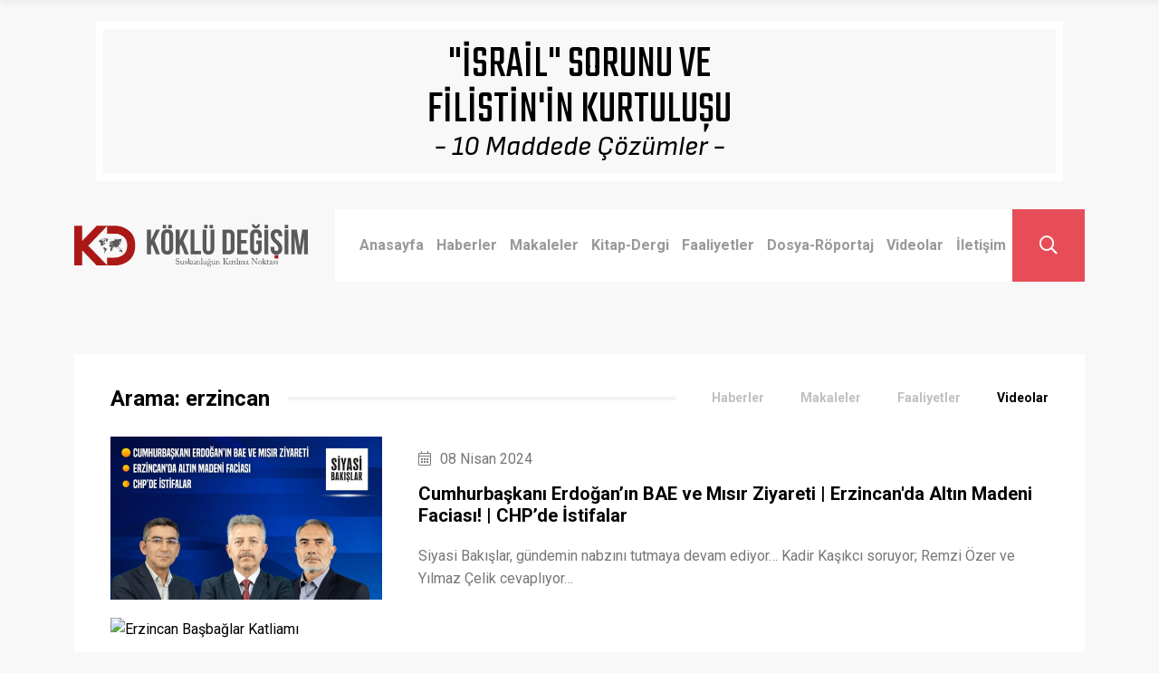

--- FILE ---
content_type: application/javascript; charset=utf-8
request_url: https://kokludegisim.net/_next/static/chunks/pages/videolar-e58e15f555486fd4.js
body_size: 2202
content:
(self.webpackChunk_N_E=self.webpackChunk_N_E||[]).push([[3778],{2614:function(e,t,a){(window.__NEXT_P=window.__NEXT_P||[]).push(["/videolar",function(){return a(9194)}])},8452:function(e,t,a){"use strict";a.d(t,{Z:function(){return m}});var s,i,n=a(5893),r=a(7294),l=a(1664),c=a.n(l);(i=s||(s={}))[i.LeftVisible=0]="LeftVisible",i[i.MiddleSpread=1]="MiddleSpread",i[i.RightVisible=2]="RightVisible",i[i.NoDots=3]="NoDots";var o=class{constructor({initialPage:e=1,perPage:t=24,maxLinks:a=7,totalItems:s}){this.currentPage=1,this.perPage=24,this.maxLinks=7,this.totalItems=0,this.setTotalItems(s),this.setPerPage(t),this.setMaxLinks(a),this.setPage(e),this.numTrailingLinks=2}page(){return this.currentPage}totalPages(){return Math.ceil(this.totalItems/this.perPage)}hasNext(){return this.currentPage!==this.totalPages()}hasPrevious(){return this.currentPage>1}from(){return this.currentPage*this.perPage-this.perPage+1}to(){return this.currentPage*this.perPage}display(){return this.totalPages()<=this.maxLinks?3:this.currentPage<=this.maxLinks-this.numTrailingLinks-1?0:this.currentPage>=this.maxLinks-this.numTrailingLinks&&this.currentPage+(this.maxLinks-2*this.numTrailingLinks)<this.totalPages()?1:2}onNext(){this.currentPage!==this.totalPages()&&(this.currentPage+=1)}onPrevious(){1!==this.currentPage&&(this.currentPage-=1)}setPage(e){e>=this.totalPages()?this.currentPage=this.totalPages():this.currentPage=e<=1?1:e}setMaxLinks(e){this.maxLinks=e<=1?1:e}setPerPage(e){this.perPage=e<=1?1:e}setTotalItems(e){this.totalItems=e<=0?0:e}formatLink(e){return{label:e,active:e===this.currentPage,disabled:"string"==typeof e}}links(){let e=[];switch(this.display()){case 3:for(let t=1;t<=this.totalPages();t++)e.push(this.formatLink(t));break;case 0:for(let t=1;t<=this.maxLinks-this.numTrailingLinks;t++)e.push(this.formatLink(t));e.push(this.formatLink("...")),e.push(this.formatLink(this.totalPages()));break;case 1:{e.push(this.formatLink(1)),e.push(this.formatLink("..."));let t=this.maxLinks-2*this.numTrailingLinks,a=Math.ceil(t/2);for(let s=this.currentPage-a+1;s<this.currentPage+t-a+1;s++)e.push(this.formatLink(s));e.push(this.formatLink("...")),e.push(this.formatLink(this.totalPages()))}break;case 2:e.push(this.formatLink(1)),e.push(this.formatLink("..."));for(let t=this.totalPages()-(this.maxLinks-3);t<=this.totalPages();t++)e.push(this.formatLink(t))}return e}},h=Object.assign,u=function(e){let t=(0,r.useRef)(new o(e)),[a,s]=(0,r.useState)(i());function i(){return{page:t.current.page(),links:t.current.links(),hasNext:t.current.hasNext(),hasPrevious:t.current.hasPrevious(),from:t.current.from(),to:t.current.to(),totalPages:t.current.totalPages()}}function n(){s(i())}return(0,r.useEffect)(()=>{void 0!==e.maxLinks&&t.current.setMaxLinks(e.maxLinks),void 0!==e.perPage&&t.current.setPerPage(e.perPage),void 0!==e.totalItems&&t.current.setTotalItems(e.totalItems),n()},[e.maxLinks,e.perPage,e.totalItems]),h(h({},a),{setPage:function(e){t.current.setPage(e),n()},onNext:function(){t.current.onNext(),n()},onPrevious:function(){t.current.onPrevious(),n()}})},d=a(3530);function g(e){let{prefix:t,image:a,releaseDate:s,publishedAt:i,title:r,description:l,link:o}=e;return(0,n.jsxs)("div",{className:"binduz-er-recent-news-item mb-20",children:[(0,n.jsx)(c(),{href:"/".concat(t,"/").concat(encodeURI(o)),className:"binduz-er-thumb",style:{width:300,height:180},children:(0,n.jsx)("img",{src:(0,d.QW)(a),alt:(0,d.sQ)(r),loading:"lazy",style:{width:"100%",height:"100%",objectFit:"cover"}})}),(0,n.jsxs)("div",{className:"binduz-er-content",children:[(0,n.jsx)("div",{className:"binduz-er-meta-item",children:(0,n.jsx)("div",{className:"binduz-er-meta-date",children:(0,n.jsxs)("span",{children:[(0,n.jsx)("i",{className:"fal fa-calendar-alt"})," ",(0,d.p6)(s||i)]})})}),(0,n.jsx)("h5",{className:"binduz-er-title",children:(0,n.jsx)(c(),{href:"/".concat(t,"/").concat(encodeURI(o)),children:(0,d.sQ)(r)})}),(0,n.jsx)("p",{children:(0,d.sQ)(l)})]})]})}function m(e){var t;let{isLoading:a,title:s,prefix:i,news:l,pagination:o,categories:h,activeCategory:d,style:m,square:f=!1}=e,x=Number(null!==(t=null==o?void 0:o.currentPage)&&void 0!==t?t:1),{page:p,links:P,hasNext:k,hasPrevious:v,setPage:b}=u(o||{});return(0,r.useEffect)(()=>{p!==x&&b(x)},[x,p,b]),(0,n.jsxs)("div",{className:"binduz-er-recent-news-box",style:m,"data-square":f,children:[(0,n.jsxs)("div",{className:"binduz-er-recent-news-title ".concat(h?"binduz-er-trending-news-topbar d-block d-md-flex justify-content-between align-items-center":""),children:[(0,n.jsx)("h3",{className:"binduz-er-title",children:s||"Son Haberler"}),h&&(0,n.jsx)("ul",{className:"nav nav-pills mb-3",children:h.map(e=>(0,n.jsx)("li",{className:"nav-item",children:(0,n.jsx)(c(),{href:e.href||(""===e.slug?"/".concat(i):"/".concat(i,"/kategori/").concat(e.slug)),className:"nav-link ".concat(d===e.id?"active":""),children:e.title})},e.id))})]}),a?(0,n.jsx)("div",{className:"spinner-border",role:"status",children:(0,n.jsx)("span",{className:"sr-only",children:"Loading..."})}):(l||[]).map(e=>(0,n.jsx)(g,{prefix:i,...e.attributes},e.id)),o?(0,n.jsx)("nav",{"aria-label":"Page navigation example",children:(0,n.jsxs)("ul",{className:"pagination",children:[v&&(0,n.jsx)("li",{className:"page-item",children:(0,n.jsx)(c(),{href:o.getUrl?o.getUrl(p-1):"/".concat((null==o?void 0:o.prefix)||i,"/sayfa/").concat(p-1),className:"page-link","aria-label":"\xd6nceki Sayfa",children:(0,n.jsx)("span",{"aria-hidden":"true",children:(0,n.jsx)("i",{className:"fal fa-long-arrow-left"})})})}),P.map((e,t)=>(0,n.jsx)("li",{className:"page-item ".concat(e.active?"active":""),children:e.disabled?(0,n.jsx)("span",{className:"binduz-er-page-link",children:e.label}):(0,n.jsx)(c(),{href:o.getUrl?o.getUrl(e.label):"/".concat((null==o?void 0:o.prefix)||i,"/sayfa/").concat(e.label),className:"binduz-er-page-link",children:e.label})},t)),k&&(0,n.jsx)("li",{className:"page-item",children:(0,n.jsx)(c(),{href:o.getUrl?o.getUrl(p+1):"/".concat((null==o?void 0:o.prefix)||i,"/sayfa/").concat(p+1),className:"page-link","aria-label":"Sonraki Sayfa",children:(0,n.jsx)("span",{"aria-hidden":"true",children:(0,n.jsx)("i",{className:"fal fa-long-arrow-right"})})})})]})}):(0,n.jsxs)(c(),{href:"/".concat(i),className:"see-all",children:["T\xfcm ",i]})]})}},9194:function(e,t,a){"use strict";a.r(t),a.d(t,{__N_SSG:function(){return c},default:function(){return o}});var s=a(5893),i=a(1163),n=a(4424),r=a(8452),l=a(4811),c=!0;function o(e){var t,a;let{videosData:c,videosQuery:o,videoCategoriesData:h,videosCategoriesQuery:u}=e,d=(0,i.useRouter)(),{data:g}=(0,l.Eo)(o,{initialData:c}),{data:m}=(0,l.BP)(u,{initialData:h});return(0,s.jsxs)(s.Fragment,{children:[(0,s.jsx)(n.Z,{pageTitle:"K\xf6kl\xfc Değişim | Videolar",appArgumentsUrl:d.asPath}),(0,s.jsx)("section",{style:{marginTop:40},className:"binduz-er-author-item-area pb-20",children:(0,s.jsx)("div",{className:"container",children:(0,s.jsx)("div",{className:"row",children:(0,s.jsx)("div",{className:"col-lg-12",children:(0,s.jsx)(r.Z,{title:"Son Videolar",prefix:"videolar",news:g.data,pagination:{totalItems:(null==g?void 0:null===(a=g.meta)||void 0===a?void 0:null===(t=a.pagination)||void 0===t?void 0:t.total)||0,perPage:20,currentPage:1},categories:[{id:-1,title:"T\xfcm\xfc",slug:""},...((null==m?void 0:m.data)||[]).map(e=>({id:e.id,...e.attributes,slug:e.attributes.link}))],activeCategory:-1})})})})})]})}}},function(e){e.O(0,[2888,9774,179],function(){return e(e.s=2614)}),_N_E=e.O()}]);

--- FILE ---
content_type: application/javascript; charset=utf-8
request_url: https://kokludegisim.net/_next/static/chunks/pages/makaleler-3fb268a6c863c5bc.js
body_size: 2123
content:
(self.webpackChunk_N_E=self.webpackChunk_N_E||[]).push([[491],{8674:function(e,t,a){(window.__NEXT_P=window.__NEXT_P||[]).push(["/makaleler",function(){return a(3777)}])},8452:function(e,t,a){"use strict";a.d(t,{Z:function(){return g}});var s,i,n=a(5893),r=a(7294),l=a(1664),c=a.n(l);(i=s||(s={}))[i.LeftVisible=0]="LeftVisible",i[i.MiddleSpread=1]="MiddleSpread",i[i.RightVisible=2]="RightVisible",i[i.NoDots=3]="NoDots";var h=class{constructor({initialPage:e=1,perPage:t=24,maxLinks:a=7,totalItems:s}){this.currentPage=1,this.perPage=24,this.maxLinks=7,this.totalItems=0,this.setTotalItems(s),this.setPerPage(t),this.setMaxLinks(a),this.setPage(e),this.numTrailingLinks=2}page(){return this.currentPage}totalPages(){return Math.ceil(this.totalItems/this.perPage)}hasNext(){return this.currentPage!==this.totalPages()}hasPrevious(){return this.currentPage>1}from(){return this.currentPage*this.perPage-this.perPage+1}to(){return this.currentPage*this.perPage}display(){return this.totalPages()<=this.maxLinks?3:this.currentPage<=this.maxLinks-this.numTrailingLinks-1?0:this.currentPage>=this.maxLinks-this.numTrailingLinks&&this.currentPage+(this.maxLinks-2*this.numTrailingLinks)<this.totalPages()?1:2}onNext(){this.currentPage!==this.totalPages()&&(this.currentPage+=1)}onPrevious(){1!==this.currentPage&&(this.currentPage-=1)}setPage(e){e>=this.totalPages()?this.currentPage=this.totalPages():this.currentPage=e<=1?1:e}setMaxLinks(e){this.maxLinks=e<=1?1:e}setPerPage(e){this.perPage=e<=1?1:e}setTotalItems(e){this.totalItems=e<=0?0:e}formatLink(e){return{label:e,active:e===this.currentPage,disabled:"string"==typeof e}}links(){let e=[];switch(this.display()){case 3:for(let t=1;t<=this.totalPages();t++)e.push(this.formatLink(t));break;case 0:for(let t=1;t<=this.maxLinks-this.numTrailingLinks;t++)e.push(this.formatLink(t));e.push(this.formatLink("...")),e.push(this.formatLink(this.totalPages()));break;case 1:{e.push(this.formatLink(1)),e.push(this.formatLink("..."));let t=this.maxLinks-2*this.numTrailingLinks,a=Math.ceil(t/2);for(let s=this.currentPage-a+1;s<this.currentPage+t-a+1;s++)e.push(this.formatLink(s));e.push(this.formatLink("...")),e.push(this.formatLink(this.totalPages()))}break;case 2:e.push(this.formatLink(1)),e.push(this.formatLink("..."));for(let t=this.totalPages()-(this.maxLinks-3);t<=this.totalPages();t++)e.push(this.formatLink(t))}return e}},o=Object.assign,u=function(e){let t=(0,r.useRef)(new h(e)),[a,s]=(0,r.useState)(i());function i(){return{page:t.current.page(),links:t.current.links(),hasNext:t.current.hasNext(),hasPrevious:t.current.hasPrevious(),from:t.current.from(),to:t.current.to(),totalPages:t.current.totalPages()}}function n(){s(i())}return(0,r.useEffect)(()=>{void 0!==e.maxLinks&&t.current.setMaxLinks(e.maxLinks),void 0!==e.perPage&&t.current.setPerPage(e.perPage),void 0!==e.totalItems&&t.current.setTotalItems(e.totalItems),n()},[e.maxLinks,e.perPage,e.totalItems]),o(o({},a),{setPage:function(e){t.current.setPage(e),n()},onNext:function(){t.current.onNext(),n()},onPrevious:function(){t.current.onPrevious(),n()}})},d=a(3530);function m(e){let{prefix:t,image:a,releaseDate:s,publishedAt:i,title:r,description:l,link:h}=e;return(0,n.jsxs)("div",{className:"binduz-er-recent-news-item mb-20",children:[(0,n.jsx)(c(),{href:"/".concat(t,"/").concat(encodeURI(h)),className:"binduz-er-thumb",style:{width:300,height:180},children:(0,n.jsx)("img",{src:(0,d.QW)(a),alt:(0,d.sQ)(r),loading:"lazy",style:{width:"100%",height:"100%",objectFit:"cover"}})}),(0,n.jsxs)("div",{className:"binduz-er-content",children:[(0,n.jsx)("div",{className:"binduz-er-meta-item",children:(0,n.jsx)("div",{className:"binduz-er-meta-date",children:(0,n.jsxs)("span",{children:[(0,n.jsx)("i",{className:"fal fa-calendar-alt"})," ",(0,d.p6)(s||i)]})})}),(0,n.jsx)("h5",{className:"binduz-er-title",children:(0,n.jsx)(c(),{href:"/".concat(t,"/").concat(encodeURI(h)),children:(0,d.sQ)(r)})}),(0,n.jsx)("p",{children:(0,d.sQ)(l)})]})]})}function g(e){var t;let{isLoading:a,title:s,prefix:i,news:l,pagination:h,categories:o,activeCategory:d,style:g,square:f=!1}=e,x=Number(null!==(t=null==h?void 0:h.currentPage)&&void 0!==t?t:1),{page:p,links:P,hasNext:k,hasPrevious:b,setPage:v}=u(h||{});return(0,r.useEffect)(()=>{p!==x&&v(x)},[x,p,v]),(0,n.jsxs)("div",{className:"binduz-er-recent-news-box",style:g,"data-square":f,children:[(0,n.jsxs)("div",{className:"binduz-er-recent-news-title ".concat(o?"binduz-er-trending-news-topbar d-block d-md-flex justify-content-between align-items-center":""),children:[(0,n.jsx)("h3",{className:"binduz-er-title",children:s||"Son Haberler"}),o&&(0,n.jsx)("ul",{className:"nav nav-pills mb-3",children:o.map(e=>(0,n.jsx)("li",{className:"nav-item",children:(0,n.jsx)(c(),{href:e.href||(""===e.slug?"/".concat(i):"/".concat(i,"/kategori/").concat(e.slug)),className:"nav-link ".concat(d===e.id?"active":""),children:e.title})},e.id))})]}),a?(0,n.jsx)("div",{className:"spinner-border",role:"status",children:(0,n.jsx)("span",{className:"sr-only",children:"Loading..."})}):(l||[]).map(e=>(0,n.jsx)(m,{prefix:i,...e.attributes},e.id)),h?(0,n.jsx)("nav",{"aria-label":"Page navigation example",children:(0,n.jsxs)("ul",{className:"pagination",children:[b&&(0,n.jsx)("li",{className:"page-item",children:(0,n.jsx)(c(),{href:h.getUrl?h.getUrl(p-1):"/".concat((null==h?void 0:h.prefix)||i,"/sayfa/").concat(p-1),className:"page-link","aria-label":"\xd6nceki Sayfa",children:(0,n.jsx)("span",{"aria-hidden":"true",children:(0,n.jsx)("i",{className:"fal fa-long-arrow-left"})})})}),P.map((e,t)=>(0,n.jsx)("li",{className:"page-item ".concat(e.active?"active":""),children:e.disabled?(0,n.jsx)("span",{className:"binduz-er-page-link",children:e.label}):(0,n.jsx)(c(),{href:h.getUrl?h.getUrl(e.label):"/".concat((null==h?void 0:h.prefix)||i,"/sayfa/").concat(e.label),className:"binduz-er-page-link",children:e.label})},t)),k&&(0,n.jsx)("li",{className:"page-item",children:(0,n.jsx)(c(),{href:h.getUrl?h.getUrl(p+1):"/".concat((null==h?void 0:h.prefix)||i,"/sayfa/").concat(p+1),className:"page-link","aria-label":"Sonraki Sayfa",children:(0,n.jsx)("span",{"aria-hidden":"true",children:(0,n.jsx)("i",{className:"fal fa-long-arrow-right"})})})})]})}):(0,n.jsxs)(c(),{href:"/".concat(i),className:"see-all",children:["T\xfcm ",i]})]})}},3777:function(e,t,a){"use strict";a.r(t),a.d(t,{__N_SSG:function(){return c},default:function(){return h}});var s=a(5893),i=a(1163),n=a(4424),r=a(8452),l=a(4811),c=!0;function h(e){var t,a;let{articlesData:c,articlesQuery:h}=e,o=(0,i.useRouter)(),{data:u}=(0,l.gk)(h,{initialData:c});return(0,s.jsxs)(s.Fragment,{children:[(0,s.jsx)(n.Z,{pageTitle:"K\xf6kl\xfc Değişim | Makaleler",appArgumentsUrl:o.asPath}),(0,s.jsx)("section",{style:{marginTop:40},className:"binduz-er-author-item-area pb-20",children:(0,s.jsx)("div",{className:"container",children:(0,s.jsx)("div",{className:"row",children:(0,s.jsx)("div",{className:"col-lg-12",children:(0,s.jsx)(r.Z,{title:"Son Makaleler",prefix:"makaleler",news:u.data,pagination:{totalItems:(null==u?void 0:null===(a=u.meta)||void 0===a?void 0:null===(t=a.pagination)||void 0===t?void 0:t.total)||0,perPage:20,currentPage:1}})})})})})]})}}},function(e){e.O(0,[2888,9774,179],function(){return e(e.s=8674)}),_N_E=e.O()}]);

--- FILE ---
content_type: application/javascript; charset=utf-8
request_url: https://kokludegisim.net/_next/static/chunks/pages/faaliyetler-51f7142452c7bf43.js
body_size: 2120
content:
(self.webpackChunk_N_E=self.webpackChunk_N_E||[]).push([[6228],{4287:function(e,t,a){(window.__NEXT_P=window.__NEXT_P||[]).push(["/faaliyetler",function(){return a(1351)}])},8452:function(e,t,a){"use strict";a.d(t,{Z:function(){return m}});var s,i,n=a(5893),r=a(7294),l=a(1664),c=a.n(l);(i=s||(s={}))[i.LeftVisible=0]="LeftVisible",i[i.MiddleSpread=1]="MiddleSpread",i[i.RightVisible=2]="RightVisible",i[i.NoDots=3]="NoDots";var h=class{constructor({initialPage:e=1,perPage:t=24,maxLinks:a=7,totalItems:s}){this.currentPage=1,this.perPage=24,this.maxLinks=7,this.totalItems=0,this.setTotalItems(s),this.setPerPage(t),this.setMaxLinks(a),this.setPage(e),this.numTrailingLinks=2}page(){return this.currentPage}totalPages(){return Math.ceil(this.totalItems/this.perPage)}hasNext(){return this.currentPage!==this.totalPages()}hasPrevious(){return this.currentPage>1}from(){return this.currentPage*this.perPage-this.perPage+1}to(){return this.currentPage*this.perPage}display(){return this.totalPages()<=this.maxLinks?3:this.currentPage<=this.maxLinks-this.numTrailingLinks-1?0:this.currentPage>=this.maxLinks-this.numTrailingLinks&&this.currentPage+(this.maxLinks-2*this.numTrailingLinks)<this.totalPages()?1:2}onNext(){this.currentPage!==this.totalPages()&&(this.currentPage+=1)}onPrevious(){1!==this.currentPage&&(this.currentPage-=1)}setPage(e){e>=this.totalPages()?this.currentPage=this.totalPages():this.currentPage=e<=1?1:e}setMaxLinks(e){this.maxLinks=e<=1?1:e}setPerPage(e){this.perPage=e<=1?1:e}setTotalItems(e){this.totalItems=e<=0?0:e}formatLink(e){return{label:e,active:e===this.currentPage,disabled:"string"==typeof e}}links(){let e=[];switch(this.display()){case 3:for(let t=1;t<=this.totalPages();t++)e.push(this.formatLink(t));break;case 0:for(let t=1;t<=this.maxLinks-this.numTrailingLinks;t++)e.push(this.formatLink(t));e.push(this.formatLink("...")),e.push(this.formatLink(this.totalPages()));break;case 1:{e.push(this.formatLink(1)),e.push(this.formatLink("..."));let t=this.maxLinks-2*this.numTrailingLinks,a=Math.ceil(t/2);for(let s=this.currentPage-a+1;s<this.currentPage+t-a+1;s++)e.push(this.formatLink(s));e.push(this.formatLink("...")),e.push(this.formatLink(this.totalPages()))}break;case 2:e.push(this.formatLink(1)),e.push(this.formatLink("..."));for(let t=this.totalPages()-(this.maxLinks-3);t<=this.totalPages();t++)e.push(this.formatLink(t))}return e}},o=Object.assign,u=function(e){let t=(0,r.useRef)(new h(e)),[a,s]=(0,r.useState)(i());function i(){return{page:t.current.page(),links:t.current.links(),hasNext:t.current.hasNext(),hasPrevious:t.current.hasPrevious(),from:t.current.from(),to:t.current.to(),totalPages:t.current.totalPages()}}function n(){s(i())}return(0,r.useEffect)(()=>{void 0!==e.maxLinks&&t.current.setMaxLinks(e.maxLinks),void 0!==e.perPage&&t.current.setPerPage(e.perPage),void 0!==e.totalItems&&t.current.setTotalItems(e.totalItems),n()},[e.maxLinks,e.perPage,e.totalItems]),o(o({},a),{setPage:function(e){t.current.setPage(e),n()},onNext:function(){t.current.onNext(),n()},onPrevious:function(){t.current.onPrevious(),n()}})},d=a(3530);function g(e){let{prefix:t,image:a,releaseDate:s,publishedAt:i,title:r,description:l,link:h}=e;return(0,n.jsxs)("div",{className:"binduz-er-recent-news-item mb-20",children:[(0,n.jsx)(c(),{href:"/".concat(t,"/").concat(encodeURI(h)),className:"binduz-er-thumb",style:{width:300,height:180},children:(0,n.jsx)("img",{src:(0,d.QW)(a),alt:(0,d.sQ)(r),loading:"lazy",style:{width:"100%",height:"100%",objectFit:"cover"}})}),(0,n.jsxs)("div",{className:"binduz-er-content",children:[(0,n.jsx)("div",{className:"binduz-er-meta-item",children:(0,n.jsx)("div",{className:"binduz-er-meta-date",children:(0,n.jsxs)("span",{children:[(0,n.jsx)("i",{className:"fal fa-calendar-alt"})," ",(0,d.p6)(s||i)]})})}),(0,n.jsx)("h5",{className:"binduz-er-title",children:(0,n.jsx)(c(),{href:"/".concat(t,"/").concat(encodeURI(h)),children:(0,d.sQ)(r)})}),(0,n.jsx)("p",{children:(0,d.sQ)(l)})]})]})}function m(e){var t;let{isLoading:a,title:s,prefix:i,news:l,pagination:h,categories:o,activeCategory:d,style:m,square:f=!1}=e,x=Number(null!==(t=null==h?void 0:h.currentPage)&&void 0!==t?t:1),{page:p,links:P,hasNext:k,hasPrevious:b,setPage:v}=u(h||{});return(0,r.useEffect)(()=>{p!==x&&v(x)},[x,p,v]),(0,n.jsxs)("div",{className:"binduz-er-recent-news-box",style:m,"data-square":f,children:[(0,n.jsxs)("div",{className:"binduz-er-recent-news-title ".concat(o?"binduz-er-trending-news-topbar d-block d-md-flex justify-content-between align-items-center":""),children:[(0,n.jsx)("h3",{className:"binduz-er-title",children:s||"Son Haberler"}),o&&(0,n.jsx)("ul",{className:"nav nav-pills mb-3",children:o.map(e=>(0,n.jsx)("li",{className:"nav-item",children:(0,n.jsx)(c(),{href:e.href||(""===e.slug?"/".concat(i):"/".concat(i,"/kategori/").concat(e.slug)),className:"nav-link ".concat(d===e.id?"active":""),children:e.title})},e.id))})]}),a?(0,n.jsx)("div",{className:"spinner-border",role:"status",children:(0,n.jsx)("span",{className:"sr-only",children:"Loading..."})}):(l||[]).map(e=>(0,n.jsx)(g,{prefix:i,...e.attributes},e.id)),h?(0,n.jsx)("nav",{"aria-label":"Page navigation example",children:(0,n.jsxs)("ul",{className:"pagination",children:[b&&(0,n.jsx)("li",{className:"page-item",children:(0,n.jsx)(c(),{href:h.getUrl?h.getUrl(p-1):"/".concat((null==h?void 0:h.prefix)||i,"/sayfa/").concat(p-1),className:"page-link","aria-label":"\xd6nceki Sayfa",children:(0,n.jsx)("span",{"aria-hidden":"true",children:(0,n.jsx)("i",{className:"fal fa-long-arrow-left"})})})}),P.map((e,t)=>(0,n.jsx)("li",{className:"page-item ".concat(e.active?"active":""),children:e.disabled?(0,n.jsx)("span",{className:"binduz-er-page-link",children:e.label}):(0,n.jsx)(c(),{href:h.getUrl?h.getUrl(e.label):"/".concat((null==h?void 0:h.prefix)||i,"/sayfa/").concat(e.label),className:"binduz-er-page-link",children:e.label})},t)),k&&(0,n.jsx)("li",{className:"page-item",children:(0,n.jsx)(c(),{href:h.getUrl?h.getUrl(p+1):"/".concat((null==h?void 0:h.prefix)||i,"/sayfa/").concat(p+1),className:"page-link","aria-label":"Sonraki Sayfa",children:(0,n.jsx)("span",{"aria-hidden":"true",children:(0,n.jsx)("i",{className:"fal fa-long-arrow-right"})})})})]})}):(0,n.jsxs)(c(),{href:"/".concat(i),className:"see-all",children:["T\xfcm ",i]})]})}},1351:function(e,t,a){"use strict";a.r(t),a.d(t,{__N_SSG:function(){return c},default:function(){return h}});var s=a(5893),i=a(1163),n=a(4424),r=a(8452),l=a(4811),c=!0;function h(e){var t,a;let{activitiesData:c,activitiesQuery:h}=e,o=(0,i.useRouter)(),{data:u}=(0,l.We)(h,{initialData:c});return(0,s.jsxs)(s.Fragment,{children:[(0,s.jsx)(n.Z,{pageTitle:"K\xf6kl\xfc Değişim | Faaliyetler",appArgumentsUrl:o.asPath}),(0,s.jsx)("section",{style:{marginTop:40},className:"binduz-er-author-item-area pb-20",children:(0,s.jsx)("div",{className:"container",children:(0,s.jsx)("div",{className:"row",children:(0,s.jsx)("div",{className:"col-lg-12",children:(0,s.jsx)(r.Z,{title:"Son Faaliyetler",prefix:"faaliyetler",news:u.data,pagination:{totalItems:(null==u?void 0:null===(a=u.meta)||void 0===a?void 0:null===(t=a.pagination)||void 0===t?void 0:t.total)||0,perPage:20,currentPage:1}})})})})})]})}}},function(e){e.O(0,[2888,9774,179],function(){return e(e.s=4287)}),_N_E=e.O()}]);

--- FILE ---
content_type: application/javascript; charset=utf-8
request_url: https://kokludegisim.net/_next/static/chunks/1693-9f9862520f4cd677.js
body_size: 9108
content:
(self.webpackChunk_N_E=self.webpackChunk_N_E||[]).push([[1693],{4063:function(e){"use strict";e.exports=function e(t,n){if(t===n)return!0;if(t&&n&&"object"==typeof t&&"object"==typeof n){if(t.constructor!==n.constructor)return!1;if(Array.isArray(t)){if((r=t.length)!=n.length)return!1;for(o=r;0!=o--;)if(!e(t[o],n[o]))return!1;return!0}if(t.constructor===RegExp)return t.source===n.source&&t.flags===n.flags;if(t.valueOf!==Object.prototype.valueOf)return t.valueOf()===n.valueOf();if(t.toString!==Object.prototype.toString)return t.toString()===n.toString();if((r=(l=Object.keys(t)).length)!==Object.keys(n).length)return!1;for(o=r;0!=o--;)if(!Object.prototype.hasOwnProperty.call(n,l[o]))return!1;for(o=r;0!=o--;){var r,o,l,i=l[o];if(!e(t[i],n[i]))return!1}return!0}return t!=t&&n!=n}},2703:function(e,t,n){"use strict";var r=n(414);function o(){}function l(){}l.resetWarningCache=o,e.exports=function(){function e(e,t,n,o,l,i){if(i!==r){var a=Error("Calling PropTypes validators directly is not supported by the `prop-types` package. Use PropTypes.checkPropTypes() to call them. Read more at http://fb.me/use-check-prop-types");throw a.name="Invariant Violation",a}}function t(){return e}e.isRequired=e;var n={array:e,bigint:e,bool:e,func:e,number:e,object:e,string:e,symbol:e,any:e,arrayOf:t,element:e,elementType:e,instanceOf:t,node:e,objectOf:t,oneOf:t,oneOfType:t,shape:t,exact:t,checkPropTypes:l,resetWarningCache:o};return n.PropTypes=n,n}},5697:function(e,t,n){e.exports=n(2703)()},414:function(e){"use strict";e.exports="SECRET_DO_NOT_PASS_THIS_OR_YOU_WILL_BE_FIRED"},2978:function(e,t,n){"use strict";var r=n(7294),o=n(5697),l=n.n(o);function i(){return(i=Object.assign||function(e){for(var t=1;t<arguments.length;t++){var n=arguments[t];for(var r in n)Object.prototype.hasOwnProperty.call(n,r)&&(e[r]=n[r])}return e}).apply(this,arguments)}var a=(0,r.forwardRef)(function(e,t){var n=e.color,o=e.size,l=void 0===o?24:o,a=function(e,t){if(null==e)return{};var n,r,o=function(e,t){if(null==e)return{};var n,r,o={},l=Object.keys(e);for(r=0;r<l.length;r++)n=l[r],t.indexOf(n)>=0||(o[n]=e[n]);return o}(e,t);if(Object.getOwnPropertySymbols){var l=Object.getOwnPropertySymbols(e);for(r=0;r<l.length;r++)n=l[r],!(t.indexOf(n)>=0)&&Object.prototype.propertyIsEnumerable.call(e,n)&&(o[n]=e[n])}return o}(e,["color","size"]);return r.createElement("svg",i({ref:t,xmlns:"http://www.w3.org/2000/svg",width:l,height:l,viewBox:"0 0 24 24",fill:"none",stroke:void 0===n?"currentColor":n,strokeWidth:"2",strokeLinecap:"round",strokeLinejoin:"round"},a),r.createElement("circle",{cx:"12",cy:"12",r:"10"}),r.createElement("polygon",{points:"16.24 7.76 14.12 14.12 7.76 16.24 9.88 9.88 16.24 7.76"}))});a.propTypes={color:l().string,size:l().oneOfType([l().string,l().number])},a.displayName="Compass",t.Z=a},9046:function(e,t,n){"use strict";var r=n(7294),o=n(5697),l=n.n(o);function i(){return(i=Object.assign||function(e){for(var t=1;t<arguments.length;t++){var n=arguments[t];for(var r in n)Object.prototype.hasOwnProperty.call(n,r)&&(e[r]=n[r])}return e}).apply(this,arguments)}var a=(0,r.forwardRef)(function(e,t){var n=e.color,o=e.size,l=void 0===o?24:o,a=function(e,t){if(null==e)return{};var n,r,o=function(e,t){if(null==e)return{};var n,r,o={},l=Object.keys(e);for(r=0;r<l.length;r++)n=l[r],t.indexOf(n)>=0||(o[n]=e[n]);return o}(e,t);if(Object.getOwnPropertySymbols){var l=Object.getOwnPropertySymbols(e);for(r=0;r<l.length;r++)n=l[r],!(t.indexOf(n)>=0)&&Object.prototype.propertyIsEnumerable.call(e,n)&&(o[n]=e[n])}return o}(e,["color","size"]);return r.createElement("svg",i({ref:t,xmlns:"http://www.w3.org/2000/svg",width:l,height:l,viewBox:"0 0 24 24",fill:"none",stroke:void 0===n?"currentColor":n,strokeWidth:"2",strokeLinecap:"round",strokeLinejoin:"round"},a),r.createElement("path",{d:"M18 13v6a2 2 0 0 1-2 2H5a2 2 0 0 1-2-2V8a2 2 0 0 1 2-2h6"}),r.createElement("polyline",{points:"15 3 21 3 21 9"}),r.createElement("line",{x1:"10",y1:"14",x2:"21",y2:"3"}))});a.propTypes={color:l().string,size:l().oneOfType([l().string,l().number])},a.displayName="ExternalLink",t.Z=a},4856:function(e,t,n){"use strict";var r=n(7294),o=n(5697),l=n.n(o);function i(){return(i=Object.assign||function(e){for(var t=1;t<arguments.length;t++){var n=arguments[t];for(var r in n)Object.prototype.hasOwnProperty.call(n,r)&&(e[r]=n[r])}return e}).apply(this,arguments)}var a=(0,r.forwardRef)(function(e,t){var n=e.color,o=e.size,l=void 0===o?24:o,a=function(e,t){if(null==e)return{};var n,r,o=function(e,t){if(null==e)return{};var n,r,o={},l=Object.keys(e);for(r=0;r<l.length;r++)n=l[r],t.indexOf(n)>=0||(o[n]=e[n]);return o}(e,t);if(Object.getOwnPropertySymbols){var l=Object.getOwnPropertySymbols(e);for(r=0;r<l.length;r++)n=l[r],!(t.indexOf(n)>=0)&&Object.prototype.propertyIsEnumerable.call(e,n)&&(o[n]=e[n])}return o}(e,["color","size"]);return r.createElement("svg",i({ref:t,xmlns:"http://www.w3.org/2000/svg",width:l,height:l,viewBox:"0 0 24 24",fill:"none",stroke:void 0===n?"currentColor":n,strokeWidth:"2",strokeLinecap:"round",strokeLinejoin:"round"},a),r.createElement("path",{d:"M21 10c0 7-9 13-9 13s-9-6-9-13a9 9 0 0 1 18 0z"}),r.createElement("circle",{cx:"12",cy:"10",r:"3"}))});a.propTypes={color:l().string,size:l().oneOfType([l().string,l().number])},a.displayName="MapPin",t.Z=a},329:function(e,t,n){"use strict";var r=n(7294),o=n(5697),l=n.n(o);function i(){return(i=Object.assign||function(e){for(var t=1;t<arguments.length;t++){var n=arguments[t];for(var r in n)Object.prototype.hasOwnProperty.call(n,r)&&(e[r]=n[r])}return e}).apply(this,arguments)}var a=(0,r.forwardRef)(function(e,t){var n=e.color,o=e.size,l=void 0===o?24:o,a=function(e,t){if(null==e)return{};var n,r,o=function(e,t){if(null==e)return{};var n,r,o={},l=Object.keys(e);for(r=0;r<l.length;r++)n=l[r],t.indexOf(n)>=0||(o[n]=e[n]);return o}(e,t);if(Object.getOwnPropertySymbols){var l=Object.getOwnPropertySymbols(e);for(r=0;r<l.length;r++)n=l[r],!(t.indexOf(n)>=0)&&Object.prototype.propertyIsEnumerable.call(e,n)&&(o[n]=e[n])}return o}(e,["color","size"]);return r.createElement("svg",i({ref:t,xmlns:"http://www.w3.org/2000/svg",width:l,height:l,viewBox:"0 0 24 24",fill:"none",stroke:void 0===n?"currentColor":n,strokeWidth:"2",strokeLinecap:"round",strokeLinejoin:"round"},a),r.createElement("path",{d:"M22 16.92v3a2 2 0 0 1-2.18 2 19.79 19.79 0 0 1-8.63-3.07 19.5 19.5 0 0 1-6-6 19.79 19.79 0 0 1-3.07-8.67A2 2 0 0 1 4.11 2h3a2 2 0 0 1 2 1.72 12.84 12.84 0 0 0 .7 2.81 2 2 0 0 1-.45 2.11L8.09 9.91a16 16 0 0 0 6 6l1.27-1.27a2 2 0 0 1 2.11-.45 12.84 12.84 0 0 0 2.81.7A2 2 0 0 1 22 16.92z"}))});a.propTypes={color:l().string,size:l().oneOfType([l().string,l().number])},a.displayName="Phone",t.Z=a},3752:function(e,t,n){"use strict";var r=n(7294),o=n(5697),l=n.n(o);function i(){return(i=Object.assign||function(e){for(var t=1;t<arguments.length;t++){var n=arguments[t];for(var r in n)Object.prototype.hasOwnProperty.call(n,r)&&(e[r]=n[r])}return e}).apply(this,arguments)}var a=(0,r.forwardRef)(function(e,t){var n=e.color,o=e.size,l=void 0===o?24:o,a=function(e,t){if(null==e)return{};var n,r,o=function(e,t){if(null==e)return{};var n,r,o={},l=Object.keys(e);for(r=0;r<l.length;r++)n=l[r],t.indexOf(n)>=0||(o[n]=e[n]);return o}(e,t);if(Object.getOwnPropertySymbols){var l=Object.getOwnPropertySymbols(e);for(r=0;r<l.length;r++)n=l[r],!(t.indexOf(n)>=0)&&Object.prototype.propertyIsEnumerable.call(e,n)&&(o[n]=e[n])}return o}(e,["color","size"]);return r.createElement("svg",i({ref:t,xmlns:"http://www.w3.org/2000/svg",width:l,height:l,viewBox:"0 0 24 24",fill:"none",stroke:void 0===n?"currentColor":n,strokeWidth:"2",strokeLinecap:"round",strokeLinejoin:"round"},a),r.createElement("path",{d:"M20 21v-2a4 4 0 0 0-4-4H8a4 4 0 0 0-4 4v2"}),r.createElement("circle",{cx:"12",cy:"7",r:"4"}))});a.propTypes={color:l().string,size:l().oneOfType([l().string,l().number])},a.displayName="User",t.Z=a},1323:function(e,t,n){"use strict";n.d(t,{D5:function(){return j},Rt:function(){return B},_Q:function(){return H},nx:function(){return G},un:function(){return g}});var r=n(7294),o=n(3935),l=n(4063);function i(){return(i=Object.assign?Object.assign.bind():function(e){for(var t=1;t<arguments.length;t++){var n=arguments[t];for(var r in n)({}).hasOwnProperty.call(n,r)&&(e[r]=n[r])}return e}).apply(null,arguments)}function a(e,t){if(null==e)return{};var n={};for(var r in e)if(({}).hasOwnProperty.call(e,r)){if(-1!==t.indexOf(r))continue;n[r]=e[r]}return n}function s(e){var t=function(e,t){if("object"!=typeof e||!e)return e;var n=e[Symbol.toPrimitive];if(void 0!==n){var r=n.call(e,t||"default");if("object"!=typeof r)return r;throw TypeError("@@toPrimitive must return a primitive value.")}return("string"===t?String:Number)(e)}(e,"string");return"symbol"==typeof t?t:t+""}let u={NOT_LOADED:"NOT_LOADED",LOADING:"LOADING",LOADED:"LOADED",FAILED:"FAILED",AUTH_FAILURE:"AUTH_FAILURE"};class c{static async load(e,t){var n;let r=e.libraries?e.libraries.split(","):[],o=this.serializeParams(e);this.listeners.push(t),null!=(n=window.google)&&null!=(n=n.maps)&&n.importLibrary?(this.serializedApiParams||(this.loadingStatus=u.LOADED),this.notifyLoadingStatusListeners()):(this.serializedApiParams=o,this.initImportLibrary(e)),this.serializedApiParams&&this.serializedApiParams!==o&&console.warn("[google-maps-api-loader] The maps API has already been loaded with different parameters and will not be loaded again. Refresh the page for new values to have effect.");let l=["maps",...r];await Promise.all(l.map(e=>google.maps.importLibrary(e)))}static serializeParams(e){return[e.v,e.key,e.language,e.region,e.authReferrerPolicy,e.solutionChannel].join("/")}static initImportLibrary(e){if(window.google||(window.google={}),window.google.maps||(window.google.maps={}),window.google.maps.importLibrary){console.error("[google-maps-api-loader-internal]: initImportLibrary must only be called once");return}let t=null,n=()=>t||(t=new Promise((t,n)=>{var r;let o=document.createElement("script"),l=new URLSearchParams;for(let[t,n]of Object.entries(e)){let e=t.replace(/[A-Z]/g,e=>"_"+e[0].toLowerCase());l.set(e,String(n))}l.set("loading","async"),l.set("callback","__googleMapsCallback__"),o.async=!0,o.src="https://maps.googleapis.com/maps/api/js?"+l.toString(),o.nonce=(null==(r=document.querySelector("script[nonce]"))?void 0:r.nonce)||"",o.onerror=()=>{this.loadingStatus=u.FAILED,this.notifyLoadingStatusListeners(),n(Error("The Google Maps JavaScript API could not load."))},window.__googleMapsCallback__=()=>{this.loadingStatus=u.LOADED,this.notifyLoadingStatusListeners(),t()},window.gm_authFailure=()=>{this.loadingStatus=u.AUTH_FAILURE,this.notifyLoadingStatusListeners()},this.loadingStatus=u.LOADING,this.notifyLoadingStatusListeners(),document.head.append(o)}));google.maps.importLibrary=e=>n().then(()=>google.maps.importLibrary(e))}static notifyLoadingStatusListeners(){for(let e of this.listeners)e(this.loadingStatus)}}c.loadingStatus=u.NOT_LOADED,c.serializedApiParams=void 0,c.listeners=[];let d=["onLoad","onError","apiKey","version","libraries"],f=["children"],p=r.createContext(null),g=e=>{let{children:t}=e,n=a(e,f),{mapInstances:o,addMapInstance:l,removeMapInstance:u,clearMapInstances:g}=function(){let[e,t]=(0,r.useState)({});return{mapInstances:e,addMapInstance:(e,n="default")=>{t(t=>i({},t,{[n]:e}))},removeMapInstance:(e="default")=>{t(t=>a(t,[e].map(s)))},clearMapInstances:()=>{t({})}}}(),{status:m,loadedLibraries:h,importLibrary:v}=function(e){let{onLoad:t,onError:n,apiKey:o,version:l,libraries:s=[]}=e,u=a(e,d),[f,p]=(0,r.useState)(c.loadingStatus),[g,m]=(0,r.useReducer)((e,t)=>e[t.name]?e:i({},e,{[t.name]:t.value}),{}),h=(0,r.useMemo)(()=>null==s?void 0:s.join(","),[s]),v=(0,r.useMemo)(()=>JSON.stringify(i({apiKey:o,version:l},u)),[o,l,u]),y=(0,r.useCallback)(async e=>{var t;if(g[e])return g[e];if(!(null!=(t=google)&&null!=(t=t.maps)&&t.importLibrary))throw Error("[api-provider-internal] importLibrary was called before google.maps.importLibrary was defined.");let n=await window.google.maps.importLibrary(e);return m({name:e,value:n}),n},[g]);return(0,r.useEffect)(()=>{(async()=>{try{let e=i({key:o},u);for(let t of(l&&(e.v=l),(null==h?void 0:h.length)>0&&(e.libraries=h),(void 0===e.channel||e.channel<0||e.channel>999)&&delete e.channel,void 0===e.solutionChannel?e.solutionChannel="GMP_visgl_rgmlibrary_v1_default":""===e.solutionChannel&&delete e.solutionChannel,await c.load(e,e=>p(e)),["core","maps",...s]))await y(t);t&&t()}catch(e){n?n(e):console.error("<ApiProvider> failed to load the Google Maps JavaScript API",e)}})()},[o,h,v]),{status:f,loadedLibraries:g,importLibrary:y}}(n),y=(0,r.useMemo)(()=>({mapInstances:o,addMapInstance:l,removeMapInstance:u,clearMapInstances:g,status:m,loadedLibraries:h,importLibrary:v}),[o,l,u,g,m,h,v]);return r.createElement(p.Provider,{value:y},t)},m={onBoundsChanged:"bounds_changed",onCenterChanged:"center_changed",onClick:"click",onContextmenu:"contextmenu",onDblclick:"dblclick",onDrag:"drag",onDragend:"dragend",onDragstart:"dragstart",onHeadingChanged:"heading_changed",onIdle:"idle",onIsFractionalZoomEnabledChanged:"isfractionalzoomenabled_changed",onMapCapabilitiesChanged:"mapcapabilities_changed",onMapTypeIdChanged:"maptypeid_changed",onMousemove:"mousemove",onMouseout:"mouseout",onMouseover:"mouseover",onProjectionChanged:"projection_changed",onRenderingTypeChanged:"renderingtype_changed",onTilesLoaded:"tilesloaded",onTiltChanged:"tilt_changed",onZoomChanged:"zoom_changed",onCameraChanged:"bounds_changed"},h=["bounds_changed","center_changed","heading_changed","tilt_changed","zoom_changed"],v=["click","contextmenu","dblclick","mousemove","mouseout","mouseover"],y=Object.keys(m);function b(e,t){let n=(0,r.useRef)(e);return t(e,n.current)||(n.current=e),n.current}let O=new Set(["backgroundColor","clickableIcons","controlSize","disableDefaultUI","disableDoubleClickZoom","draggable","draggableCursor","draggingCursor","fullscreenControl","fullscreenControlOptions","gestureHandling","headingInteractionEnabled","isFractionalZoomEnabled","keyboardShortcuts","mapTypeControl","mapTypeControlOptions","mapTypeId","maxZoom","minZoom","noClear","panControl","panControlOptions","restriction","rotateControl","rotateControlOptions","scaleControl","scaleControlOptions","scrollwheel","streetView","streetViewControl","streetViewControlOptions","styles","tiltInteractionEnabled","zoomControl","zoomControlOptions"]);function w(){var e;return(null==(e=(0,r.useContext)(p))?void 0:e.status)||u.NOT_LOADED}function E(e){return e&&"object"==typeof e&&"lat"in e&&"lng"in e&&Number.isFinite(e.lat)&&Number.isFinite(e.lng)?e:e.toJSON()}let C=()=>r.createElement("div",{style:{position:"absolute",top:0,left:0,bottom:0,right:0,zIndex:999,display:"flex",flexFlow:"column nowrap",textAlign:"center",justifyContent:"center",fontSize:".8rem",color:"rgba(0,0,0,0.6)",background:"#dddddd",padding:"1rem 1.5rem"}},r.createElement("h2",null,"Error: AuthFailure"),r.createElement("p",null,"A problem with your API key prevents the map from rendering correctly. Please make sure the value of the ",r.createElement("code",null,"APIProvider.apiKey")," prop is correct. Check the error-message in the console for further details."));function S(){return w()===u.LOADED}let k=["id","defaultBounds","defaultCenter","defaultZoom","defaultHeading","defaultTilt","reuseMaps","renderingType","colorScheme"],L=["padding"];class x{static has(e){return this.entries[e]&&this.entries[e].length>0}static pop(e){return this.entries[e]&&this.entries[e].pop()||null}static push(e,t){this.entries[e]||(this.entries[e]=[]),this.entries[e].push(t)}}x.entries={};let P=r.createContext(null),j=e=>{let{children:t,id:n,className:o,style:s}=e,c=(0,r.useContext)(p),d=w();if(!c)throw Error("<Map> can only be used inside an <ApiProvider> component.");let[f,g,j]=function(e,t){let n=S(),[o,l]=(0,r.useState)(null),[s,u]=function(){let[e,t]=(0,r.useState)(null);return[e,(0,r.useCallback)(e=>t(e),[t])]}(),c=function(e){let t=function(){let[,e]=(0,r.useReducer)(e=>e+1,0);return e}(),n=(0,r.useRef)({center:{lat:0,lng:0},heading:0,tilt:0,zoom:0});return(0,r.useEffect)(()=>{if(!e)return;let r=google.maps.event.addListener(e,"bounds_changed",()=>{(function(e,t){let n=e.getCenter(),r=e.getZoom(),o=e.getHeading()||0,l=e.getTilt()||0,i=e.getBounds();n&&i&&Number.isFinite(r)||console.warn("[useTrackedCameraState] at least one of the values from the map returned undefined. This is not expected to happen. Please report an issue at https://github.com/visgl/react-google-maps/issues/new"),Object.assign(t.current,{center:(null==n?void 0:n.toJSON())||{lat:0,lng:0},zoom:r||0,heading:o,tilt:l})})(e,n),t()});return()=>r.remove()},[e,t]),n}(o),{id:d,defaultBounds:f,defaultCenter:p,defaultZoom:g,defaultHeading:m,defaultTilt:h,reuseMaps:v,renderingType:y,colorScheme:b}=e,O=a(e,k),w=void 0!==e.zoom||void 0!==e.defaultZoom,E=void 0!==e.center||void 0!==e.defaultCenter;for(let e of(f||w&&E||console.warn("<Map> component is missing configuration. You have to provide zoom and center (via the `zoom`/`defaultZoom` and `center`/`defaultCenter` props) or specify the region to show using `defaultBounds`. See https://visgl.github.io/react-google-maps/docs/api-reference/components/map#required"),!O.center&&p&&(O.center=p),!O.zoom&&Number.isFinite(g)&&(O.zoom=g),!O.heading&&Number.isFinite(m)&&(O.heading=m),!O.tilt&&Number.isFinite(h)&&(O.tilt=h),Object.keys(O)))void 0===O[e]&&delete O[e];let C=(0,r.useRef)(void 0);return(0,r.useEffect)(()=>{let r,o;if(!s||!n)return;let{addMapInstance:u,removeMapInstance:p}=t,{mapId:g}=e,m=`${g||"default"}:${y||"default"}:${b||"LIGHT"}`;if(v&&x.has(m)?(r=(o=x.pop(m)).getDiv(),s.appendChild(r),o.setOptions(O),setTimeout(()=>o.setCenter(o.getCenter()),0)):((r=document.createElement("div")).style.height="100%",s.appendChild(r),o=new google.maps.Map(r,i({},O,y?{renderingType:y}:{},b?{colorScheme:b}:{}))),l(o),u(o,d),f){let{padding:e}=f,t=a(f,L);o.fitBounds(t,e)}else w&&E||o.fitBounds({east:180,west:-180,south:-90,north:90});if(C.current){let{mapId:e,cameraState:t}=C.current;e!==g&&o.setOptions(t)}return()=>{C.current={mapId:g,cameraState:c.current},r.remove(),v?x.push(m,o):google.maps.event.clearInstanceListeners(o),l(null),p(d)}},[s,n,d,e.mapId,e.renderingType,e.colorScheme]),[o,u,c]}(e,c);!function(e,t,n){let o=n.center?E(n.center):null,l=null,i=null;o&&Number.isFinite(o.lat)&&Number.isFinite(o.lng)&&(l=o.lat,i=o.lng);let a=Number.isFinite(n.zoom)?n.zoom:null,s=Number.isFinite(n.heading)?n.heading:null,u=Number.isFinite(n.tilt)?n.tilt:null;(0,r.useLayoutEffect)(()=>{if(!e)return;let n={},r=!1;null!==l&&null!==i&&(t.current.center.lat!==l||t.current.center.lng!==i)&&(n.center={lat:l,lng:i},r=!0),null!==a&&t.current.zoom!==a&&(n.zoom=a,r=!0),null!==s&&t.current.heading!==s&&(n.heading=s,r=!0),null!==u&&t.current.tilt!==u&&(n.tilt=u,r=!0),r&&e.moveCamera(n)})}(f,j,e),function(e,t){for(let n of y){let o=t[n],l=m[n];(0,r.useEffect)(()=>{if(!e||!o)return;let t=google.maps.event.addListener(e,l,t=>{o(function(e,t,n){let r={type:e,map:t,detail:{},stoppable:!1,stop:()=>{}};if(h.includes(e)){let e=t.getCenter(),n=t.getZoom(),o=t.getHeading()||0,l=t.getTilt()||0,i=t.getBounds();return e&&i&&Number.isFinite(n)||console.warn("[createEvent] at least one of the values from the map returned undefined. This is not expected to happen. Please report an issue at https://github.com/visgl/react-google-maps/issues/new"),r.detail={center:(null==e?void 0:e.toJSON())||{lat:0,lng:0},zoom:n||0,heading:o,tilt:l,bounds:(null==i?void 0:i.toJSON())||{north:90,east:180,south:-90,west:-180}},r}if(v.includes(e)){var o;if(!n)throw Error("[createEvent] mouse events must provide a srcEvent");return r.domEvent=n.domEvent,r.stoppable=!0,r.stop=()=>n.stop(),r.detail={latLng:(null==(o=n.latLng)?void 0:o.toJSON())||null,placeId:n.placeId},r}return r}(l,e,t))});return()=>t.remove()},[e,l,o])}}(f,e),function(e,t){var n,o;let i={};for(let e of Object.keys(t))O.has(e)&&(i[e]=t[e]);n=()=>{e&&e.setOptions(i)},o=[i],(0,r.useEffect)(n,[b(o,l)])}(f,e);let I=function(e,t){let{viewport:n,viewState:o}=t;return(0,r.useLayoutEffect)(()=>{if(!e||!o)return;let{latitude:t,longitude:n,bearing:r,pitch:l,zoom:i}=o;e.moveCamera({center:{lat:t,lng:n},heading:r,tilt:l,zoom:i+1})},[e,o]),!!n}(f,e),z=!!e.controlled;(0,r.useEffect)(()=>{if(f)return I&&f.setOptions({disableDefaultUI:!0}),(I||z)&&f.setOptions({gestureHandling:"none",keyboardShortcuts:!1}),()=>{f.setOptions({gestureHandling:e.gestureHandling,keyboardShortcuts:e.keyboardShortcuts})}},[f,I,z,e.gestureHandling,e.keyboardShortcuts]);let T=e.center?E(e.center):null,_=null,A=null;T&&Number.isFinite(T.lat)&&Number.isFinite(T.lng)&&(_=T.lat,A=T.lng);let N=(0,r.useMemo)(()=>{var t,n,r,o,l;return{center:{lat:null!=(t=_)?t:0,lng:null!=(n=A)?n:0},zoom:null!=(r=e.zoom)?r:0,heading:null!=(o=e.heading)?o:0,tilt:null!=(l=e.tilt)?l:0}},[_,A,e.zoom,e.heading,e.tilt]);(0,r.useLayoutEffect)(()=>{if(!f||!z)return;f.moveCamera(N);let e=f.addListener("bounds_changed",()=>{f.moveCamera(N)});return()=>e.remove()},[f,z,N]);let M=(0,r.useMemo)(()=>i({width:"100%",height:"100%",position:"relative",zIndex:I?-1:0},s),[s,I]),D=(0,r.useMemo)(()=>({map:f}),[f]);return d===u.AUTH_FAILURE?r.createElement("div",{style:i({position:"relative"},o?{}:M),className:o},r.createElement(C,null)):r.createElement("div",i({ref:g,"data-testid":"map",style:o?void 0:M,className:o},n?{id:n}:{}),f?r.createElement(P.Provider,{value:D},t):null)};j.deckGLViewProps=!0;let I=new Set,z=(e=null)=>{let t=(0,r.useContext)(p),{map:n}=(0,r.useContext)(P)||{};if(null===t)return!function(...e){let t=JSON.stringify(e);I.has(t)||(I.add(t),console.error(...e))}("useMap(): failed to retrieve APIProviderContext. Make sure that the <APIProvider> component exists and that the component you are calling `useMap()` from is a sibling of the <APIProvider>."),null;let{mapInstances:o}=t;return null!==e?o[e]||null:n||o.default||null};function T(e){let t=S(),n=(0,r.useContext)(p);return(0,r.useEffect)(()=>{t&&n&&n.importLibrary(e)},[t,n,e]),(null==n?void 0:n.loadedLibraries[e])||null}function _(e,t,n){(0,r.useEffect)(()=>{if(!e||!t||!n)return;let r=google.maps.event.addListener(e,t,n);return()=>r.remove()},[e,t,n])}function A(e,t,n){(0,r.useEffect)(()=>{e&&(e[t]=n)},[e,t,n])}function N(e,t,n){(0,r.useEffect)(()=>{if(e&&t&&n)return e.addEventListener(t,n),()=>e.removeEventListener(t,n)},[e,t,n])}function M(e){return e.nodeType===Node.ELEMENT_NODE}let D=r.createContext(null),R={BOTTOM:["50%","100%"]},F=({children:e,styles:t,className:n,anchorPoint:o})=>{let[l,i]=null!=o?o:R.BOTTOM,a=`-${l}`,s=`-${i}`;l.trimStart().startsWith("-")&&(a=l.substring(1)),i.trimStart().startsWith("-")&&(s=i.substring(1));let u=`translate(50%, 100%) translate(${a}, ${s})`;return r.createElement("div",{style:{transform:u}},r.createElement("div",{className:n,style:t},e))},H=(0,r.forwardRef)((e,t)=>{let{children:n,style:l,className:i,anchorPoint:a}=e,[s,u]=function(e){let[t,n]=(0,r.useState)(null),[o,l]=(0,r.useState)(null),i=z(),a=T("marker"),{children:s,onClick:u,className:c,onMouseEnter:d,onMouseLeave:f,onDrag:p,onDragStart:g,onDragEnd:m,collisionBehavior:h,clickable:v,draggable:y,position:b,title:O,zIndex:w}=e,E=r.Children.count(s);return(0,r.useEffect)(()=>{if(!i||!a)return;let e=new a.AdvancedMarkerElement;e.map=i,n(e);let t=null;return E>0&&((t=document.createElement("div")).isCustomMarker=!0,e.content=t,l(t)),()=>{var r;e.map=null,null==(r=t)||r.remove(),n(null),l(null)}},[i,a,E]),(0,r.useEffect)(()=>{null!=t&&t.content&&M(t.content)&&!(E>0)&&(t.content.className=null!=c?c:"")},[t,c,E]),A(t,"position",b),A(t,"title",null!=O?O:""),A(t,"zIndex",w),A(t,"collisionBehavior",h),(0,r.useEffect)(()=>{t&&(void 0!==y?t.gmpDraggable=y:p||g||m?t.gmpDraggable=!0:t.gmpDraggable=!1)},[t,y,p,m,g]),(0,r.useEffect)(()=>{if(!t)return;let e=void 0!==v||!!u||!!d||!!f;t.gmpClickable=e,e&&null!=t&&t.content&&M(t.content)&&(t.content.style.pointerEvents="none",t.content.firstElementChild&&(t.content.firstElementChild.style.pointerEvents="all"))},[t,v,u,d,f]),_(t,"click",u),_(t,"drag",p),_(t,"dragstart",g),_(t,"dragend",m),N(null==t?void 0:t.element,"mouseenter",d),N(null==t?void 0:t.element,"mouseleave",f),[t,o]}(e),c=(0,r.useMemo)(()=>s?{marker:s}:null,[s]);return((0,r.useImperativeHandle)(t,()=>s,[s]),u)?r.createElement(D.Provider,{value:c},(0,o.createPortal)(r.createElement(F,{anchorPoint:a,styles:l,className:i},n),u)):null});function B(){let[e,t]=(0,r.useState)(null);return[(0,r.useCallback)(e=>{t(e)},[]),e]}function Z(e,t,n){let r=0===t.indexOf("--");null==n||"boolean"==typeof n||""===n?r?e.setProperty(t,""):"float"===t?e.cssFloat="":e[t]="":r?e.setProperty(t,n):"number"!=typeof n||0===n||U.has(t)?"float"===t?e.cssFloat=n:e[t]=(""+n).trim():e[t]=n+"px"}let U=new Set(["animationIterationCount","aspectRatio","borderImageOutset","borderImageSlice","borderImageWidth","boxFlex","boxFlexGroup","boxOrdinalGroup","columnCount","columns","flex","flexGrow","flexPositive","flexShrink","flexNegative","flexOrder","gridArea","gridRow","gridRowEnd","gridRowSpan","gridRowStart","gridColumn","gridColumnEnd","gridColumnSpan","gridColumnStart","fontWeight","lineClamp","lineHeight","opacity","order","orphans","scale","tabSize","widows","zIndex","zoom","fillOpacity","floodOpacity","stopOpacity","strokeDasharray","strokeDashoffset","strokeMiterlimit","strokeOpacity","strokeWidth"]),W=["children","headerContent","style","className","pixelOffset","anchor","shouldFocus","onClose","onCloseClick"],G=e=>{let{children:t,headerContent:n,style:i,className:s,pixelOffset:u,anchor:c,shouldFocus:d,onClose:f,onCloseClick:p}=e,g=a(e,W),m=T("maps"),[h,v]=(0,r.useState)(null),y=(0,r.useRef)(null),O=(0,r.useRef)(null),w=b(g,l);(0,r.useEffect)(()=>{if(!m)return;y.current=document.createElement("div"),O.current=document.createElement("div"),u&&(w.pixelOffset=new google.maps.Size(u[0],u[1])),n&&(w.headerContent="string"==typeof n?n:O.current);let e=new google.maps.InfoWindow(w);return e.setContent(y.current),v(e),()=>{var t,n;e.setContent(null),null==(t=y.current)||t.remove(),null==(n=O.current)||n.remove(),y.current=null,O.current=null,v(null)}},[m]);let E=(0,r.useRef)(null);(0,r.useEffect)(()=>{h&&y.current&&(function(e,t,n){if(null!=t&&"object"!=typeof t)throw Error("The `style` prop expects a mapping from style properties to values, not a string. For example, style={{marginRight: spacing + 'em'}} when using JSX.");let r=e.style;if(null==n){if(null==t)return;for(let e in t)t.hasOwnProperty(e)&&Z(r,e,t[e]);return}for(let e in n)n.hasOwnProperty(e)&&(null==t||!t.hasOwnProperty(e))&&(0===e.indexOf("--")?r.setProperty(e,""):"float"===e?r.cssFloat="":r[e]="");if(null!=t)for(let e in t){let o=t[e];t.hasOwnProperty(e)&&n[e]!==o&&Z(r,e,o)}}(y.current,i||null,E.current),E.current=i||null,s!==y.current.className&&(y.current.className=s||""))},[h,s,i]),(0,r.useEffect)(()=>{h&&(u?w.pixelOffset=new google.maps.Size(u[0],u[1]):w.pixelOffset=null,n?w.headerContent="string"==typeof n?n:O.current:w.headerContent=null,h.setOptions(w))},[w,u,n]),_(h,"close",f),_(h,"closeclick",p);let C=z();return(0,r.useEffect)(()=>{if(!C||!h||null===c)return;let e=!!c,t={map:C};if(c&&(t.anchor=c,void 0!==c.content&&c.content instanceof Element)){let e=c.content,t=null==e?void 0:e.getBoundingClientRect();if(t&&null!=e&&e.isCustomMarker){var n;let e=null==(n=c.content.firstElementChild)?void 0:n.firstElementChild,r=null==e?void 0:e.getBoundingClientRect(),o=r.x-t.x+(r.width-t.width)/2,l=r.y-t.y;w.pixelOffset=new google.maps.Size(u?u[0]+o:o,u?u[1]+l:l),h.setOptions(w)}}return void 0!==d&&(t.shouldFocus=d),h.open(t),()=>{e&&h.set("anchor",null),h.close()}},[h,c,C,d,w,u]),r.createElement(r.Fragment,null,y.current&&(0,o.createPortal)(t,y.current),null!==O.current&&(0,o.createPortal)(n,O.current))},J=["onClick","onDrag","onDragStart","onDragEnd","onMouseOver","onMouseOut"];(0,r.forwardRef)((e,t)=>{let n=function(e){let[t,n]=(0,r.useState)(null),o=z(),{onClick:l,onDrag:i,onDragStart:s,onDragEnd:u,onMouseOver:c,onMouseOut:d}=e,f=a(e,J),{position:p,draggable:g}=f;return(0,r.useEffect)(()=>{if(!o){void 0===o&&console.error("<Marker> has to be inside a Map component.");return}let e=new google.maps.Marker(f);return e.setMap(o),n(e),()=>{e.setMap(null),n(null)}},[o]),(0,r.useEffect)(()=>{if(!t)return;let e=google.maps.event;return l&&e.addListener(t,"click",l),i&&e.addListener(t,"drag",i),s&&e.addListener(t,"dragstart",s),u&&e.addListener(t,"dragend",u),c&&e.addListener(t,"mouseover",c),d&&e.addListener(t,"mouseout",d),t.setDraggable(!!g),()=>{e.clearInstanceListeners(t)}},[t,g,l,i,s,u,c,d]),(0,r.useEffect)(()=>{t&&f&&t.setOptions(f)},[t,f]),(0,r.useEffect)(()=>{!g&&p&&t&&t.setPosition(p)},[g,p,t]),t}(e);return(0,r.useImperativeHandle)(t,()=>n,[n]),r.createElement(r.Fragment,null)})}}]);

--- FILE ---
content_type: application/javascript; charset=utf-8
request_url: https://kokludegisim.net/_next/static/chunks/pages/index-316bbecf432e8f22.js
body_size: 4403
content:
(self.webpackChunk_N_E=self.webpackChunk_N_E||[]).push([[5405],{5557:function(e,s,a){(window.__NEXT_P=window.__NEXT_P||[]).push(["/",function(){return a(1328)}])},8452:function(e,s,a){"use strict";a.d(s,{Z:function(){return x}});var i,t,l=a(5893),n=a(7294),r=a(1664),c=a.n(r);(t=i||(i={}))[t.LeftVisible=0]="LeftVisible",t[t.MiddleSpread=1]="MiddleSpread",t[t.RightVisible=2]="RightVisible",t[t.NoDots=3]="NoDots";var d=class{constructor({initialPage:e=1,perPage:s=24,maxLinks:a=7,totalItems:i}){this.currentPage=1,this.perPage=24,this.maxLinks=7,this.totalItems=0,this.setTotalItems(i),this.setPerPage(s),this.setMaxLinks(a),this.setPage(e),this.numTrailingLinks=2}page(){return this.currentPage}totalPages(){return Math.ceil(this.totalItems/this.perPage)}hasNext(){return this.currentPage!==this.totalPages()}hasPrevious(){return this.currentPage>1}from(){return this.currentPage*this.perPage-this.perPage+1}to(){return this.currentPage*this.perPage}display(){return this.totalPages()<=this.maxLinks?3:this.currentPage<=this.maxLinks-this.numTrailingLinks-1?0:this.currentPage>=this.maxLinks-this.numTrailingLinks&&this.currentPage+(this.maxLinks-2*this.numTrailingLinks)<this.totalPages()?1:2}onNext(){this.currentPage!==this.totalPages()&&(this.currentPage+=1)}onPrevious(){1!==this.currentPage&&(this.currentPage-=1)}setPage(e){e>=this.totalPages()?this.currentPage=this.totalPages():this.currentPage=e<=1?1:e}setMaxLinks(e){this.maxLinks=e<=1?1:e}setPerPage(e){this.perPage=e<=1?1:e}setTotalItems(e){this.totalItems=e<=0?0:e}formatLink(e){return{label:e,active:e===this.currentPage,disabled:"string"==typeof e}}links(){let e=[];switch(this.display()){case 3:for(let s=1;s<=this.totalPages();s++)e.push(this.formatLink(s));break;case 0:for(let s=1;s<=this.maxLinks-this.numTrailingLinks;s++)e.push(this.formatLink(s));e.push(this.formatLink("...")),e.push(this.formatLink(this.totalPages()));break;case 1:{e.push(this.formatLink(1)),e.push(this.formatLink("..."));let s=this.maxLinks-2*this.numTrailingLinks,a=Math.ceil(s/2);for(let i=this.currentPage-a+1;i<this.currentPage+s-a+1;i++)e.push(this.formatLink(i));e.push(this.formatLink("...")),e.push(this.formatLink(this.totalPages()))}break;case 2:e.push(this.formatLink(1)),e.push(this.formatLink("..."));for(let s=this.totalPages()-(this.maxLinks-3);s<=this.totalPages();s++)e.push(this.formatLink(s))}return e}},o=Object.assign,h=function(e){let s=(0,n.useRef)(new d(e)),[a,i]=(0,n.useState)(t());function t(){return{page:s.current.page(),links:s.current.links(),hasNext:s.current.hasNext(),hasPrevious:s.current.hasPrevious(),from:s.current.from(),to:s.current.to(),totalPages:s.current.totalPages()}}function l(){i(t())}return(0,n.useEffect)(()=>{void 0!==e.maxLinks&&s.current.setMaxLinks(e.maxLinks),void 0!==e.perPage&&s.current.setPerPage(e.perPage),void 0!==e.totalItems&&s.current.setTotalItems(e.totalItems),l()},[e.maxLinks,e.perPage,e.totalItems]),o(o({},a),{setPage:function(e){s.current.setPage(e),l()},onNext:function(){s.current.onNext(),l()},onPrevious:function(){s.current.onPrevious(),l()}})},u=a(3530);function m(e){let{prefix:s,image:a,releaseDate:i,publishedAt:t,title:n,description:r,link:d}=e;return(0,l.jsxs)("div",{className:"binduz-er-recent-news-item mb-20",children:[(0,l.jsx)(c(),{href:"/".concat(s,"/").concat(encodeURI(d)),className:"binduz-er-thumb",style:{width:300,height:180},children:(0,l.jsx)("img",{src:(0,u.QW)(a),alt:(0,u.sQ)(n),loading:"lazy",style:{width:"100%",height:"100%",objectFit:"cover"}})}),(0,l.jsxs)("div",{className:"binduz-er-content",children:[(0,l.jsx)("div",{className:"binduz-er-meta-item",children:(0,l.jsx)("div",{className:"binduz-er-meta-date",children:(0,l.jsxs)("span",{children:[(0,l.jsx)("i",{className:"fal fa-calendar-alt"})," ",(0,u.p6)(i||t)]})})}),(0,l.jsx)("h5",{className:"binduz-er-title",children:(0,l.jsx)(c(),{href:"/".concat(s,"/").concat(encodeURI(d)),children:(0,u.sQ)(n)})}),(0,l.jsx)("p",{children:(0,u.sQ)(r)})]})]})}function x(e){var s;let{isLoading:a,title:i,prefix:t,news:r,pagination:d,categories:o,activeCategory:u,style:x,square:b=!1}=e,j=Number(null!==(s=null==d?void 0:d.currentPage)&&void 0!==s?s:1),{page:p,links:v,hasNext:g,hasPrevious:f,setPage:N}=h(d||{});return(0,n.useEffect)(()=>{p!==j&&N(j)},[j,p,N]),(0,l.jsxs)("div",{className:"binduz-er-recent-news-box",style:x,"data-square":b,children:[(0,l.jsxs)("div",{className:"binduz-er-recent-news-title ".concat(o?"binduz-er-trending-news-topbar d-block d-md-flex justify-content-between align-items-center":""),children:[(0,l.jsx)("h3",{className:"binduz-er-title",children:i||"Son Haberler"}),o&&(0,l.jsx)("ul",{className:"nav nav-pills mb-3",children:o.map(e=>(0,l.jsx)("li",{className:"nav-item",children:(0,l.jsx)(c(),{href:e.href||(""===e.slug?"/".concat(t):"/".concat(t,"/kategori/").concat(e.slug)),className:"nav-link ".concat(u===e.id?"active":""),children:e.title})},e.id))})]}),a?(0,l.jsx)("div",{className:"spinner-border",role:"status",children:(0,l.jsx)("span",{className:"sr-only",children:"Loading..."})}):(r||[]).map(e=>(0,l.jsx)(m,{prefix:t,...e.attributes},e.id)),d?(0,l.jsx)("nav",{"aria-label":"Page navigation example",children:(0,l.jsxs)("ul",{className:"pagination",children:[f&&(0,l.jsx)("li",{className:"page-item",children:(0,l.jsx)(c(),{href:d.getUrl?d.getUrl(p-1):"/".concat((null==d?void 0:d.prefix)||t,"/sayfa/").concat(p-1),className:"page-link","aria-label":"\xd6nceki Sayfa",children:(0,l.jsx)("span",{"aria-hidden":"true",children:(0,l.jsx)("i",{className:"fal fa-long-arrow-left"})})})}),v.map((e,s)=>(0,l.jsx)("li",{className:"page-item ".concat(e.active?"active":""),children:e.disabled?(0,l.jsx)("span",{className:"binduz-er-page-link",children:e.label}):(0,l.jsx)(c(),{href:d.getUrl?d.getUrl(e.label):"/".concat((null==d?void 0:d.prefix)||t,"/sayfa/").concat(e.label),className:"binduz-er-page-link",children:e.label})},s)),g&&(0,l.jsx)("li",{className:"page-item",children:(0,l.jsx)(c(),{href:d.getUrl?d.getUrl(p+1):"/".concat((null==d?void 0:d.prefix)||t,"/sayfa/").concat(p+1),className:"page-link","aria-label":"Sonraki Sayfa",children:(0,l.jsx)("span",{"aria-hidden":"true",children:(0,l.jsx)("i",{className:"fal fa-long-arrow-right"})})})})]})}):(0,l.jsxs)(c(),{href:"/".concat(t),className:"see-all",children:["T\xfcm ",t]})]})}},3703:function(e,s,a){"use strict";a.d(s,{Z:function(){return r}});var i=a(5893),t=a(9013),l=a(3530),n=a(4811);function r(e){var s;let{padded:a}=e,r=(0,l.qt)(),{data:c}=(0,n.Gi)({initialData:r}),d=null==c?void 0:null===(s=c.data)||void 0===s?void 0:s.attributes;return(0,i.jsxs)("div",{className:"binduz-er-social-box",style:a&&{padding:10},children:[(0,i.jsx)("div",{className:"binduz-er-social-title",children:(0,i.jsx)("h4",{className:"binduz-er-title",children:"Sosyal Medya"})}),(0,i.jsx)("div",{className:"binduz-er-social-list",children:(0,i.jsx)("ul",{children:t.k.map((e,s)=>(0,i.jsx)("li",{children:(0,i.jsxs)("a",{href:(null==d?void 0:d[e.key])||e.url,target:"_blank",rel:"noreferrer",children:[(0,i.jsx)("i",{className:"fab ".concat(e.icon)})," ",e.title]})},s))})})]})}},6576:function(e,s,a){"use strict";a.d(s,{Z:function(){return c}});var i=a(5893),t=a(1664),l=a.n(t),n=a(3530);function r(e){let{prefix:s,image:a,releaseDate:t,publishedAt:r,title:c,link:d}=e;return(0,i.jsx)("div",{className:"binduz-er-trending-news-item mb-30",style:{backgroundImage:"url(".concat((0,n.QW)(a),")")},children:(0,i.jsx)("div",{className:"binduz-er-trending-news-overlay",children:(0,i.jsxs)("div",{className:"binduz-er-trending-news-meta",children:[(0,i.jsx)("div",{className:"binduz-er-meta-date",children:(0,i.jsxs)("span",{children:[(0,i.jsx)("i",{className:"fal fa-calendar-alt"})," ",(0,n.p6)(t||r)]})}),(0,i.jsx)("div",{className:"binduz-er-trending-news-title",children:(0,i.jsx)("h3",{className:"binduz-er-title",children:(0,i.jsx)(l(),{href:"/".concat(s,"/").concat(encodeURI(d)),children:(0,n.sQ)(c)})})})]})})})}function c(e){var s,a,t,l,n,c,d,o,h,u;let{news:m,prefix:x="haberler",square:b=!1}=e;return(0,i.jsx)("section",{className:"binduz-er-top-news-2-area pt-40 d-none d-lg-block","data-square":b,children:(0,i.jsx)("div",{className:"container",children:(0,i.jsxs)("div",{className:"row",children:[(0,i.jsx)("div",{className:"col-lg-6",children:(0,i.jsx)("div",{className:"binduz-er-top-news-2-item",children:(0,i.jsx)(r,{prefix:(null==m?void 0:null===(s=m[0])||void 0===s?void 0:s.prefix)||x,...null==m?void 0:null===(a=m[0])||void 0===a?void 0:a.attributes})})}),(0,i.jsx)("div",{className:"col-lg-3",children:(0,i.jsxs)("div",{className:"binduz-er-top-news-2-item binduz-er-top-news-2-1-item",children:[(0,i.jsx)(r,{prefix:(null==m?void 0:null===(t=m[1])||void 0===t?void 0:t.prefix)||x,...null==m?void 0:null===(l=m[1])||void 0===l?void 0:l.attributes}),(0,i.jsx)(r,{prefix:(null==m?void 0:null===(n=m[2])||void 0===n?void 0:n.prefix)||x,...null==m?void 0:null===(c=m[2])||void 0===c?void 0:c.attributes})]})}),(0,i.jsx)("div",{className:"col-lg-3",children:(0,i.jsxs)("div",{className:"binduz-er-top-news-2-item binduz-er-top-news-2-1-item",children:[(0,i.jsx)(r,{prefix:(null==m?void 0:null===(d=m[3])||void 0===d?void 0:d.prefix)||x,...null==m?void 0:null===(o=m[3])||void 0===o?void 0:o.attributes}),(0,i.jsx)(r,{prefix:(null==m?void 0:null===(h=m[4])||void 0===h?void 0:h.prefix)||x,...null==m?void 0:null===(u=m[4])||void 0===u?void 0:u.attributes})]})})]})})})}},8044:function(e,s,a){"use strict";a.d(s,{Z:function(){return c}});var i=a(5893),t=a(1664),l=a.n(t),n=a(3530);function r(e){let{image:s,releaseDate:a,publishedAt:t,title:r,link:c,prefix:d}=e;return(0,i.jsx)("div",{className:"col-lg-3 col-md-6",children:(0,i.jsx)("div",{className:"binduz-er-video-post binduz-er-recently-viewed-item",children:(0,i.jsxs)("div",{className:"binduz-er-latest-news-item",children:[(0,i.jsx)("div",{className:"binduz-er-thumb",children:(0,i.jsx)("img",{src:(0,n.QW)(s),alt:(0,n.sQ)(r),loading:"lazy"})}),(0,i.jsxs)("div",{className:"binduz-er-content",children:[(0,i.jsx)("div",{className:"binduz-er-meta-item",children:(0,i.jsx)("div",{className:"binduz-er-meta-date",children:(0,i.jsxs)("span",{children:[(0,i.jsx)("i",{className:"fal fa-calendar-alt"}),(0,n.p6)(a||t)]})})}),(0,i.jsx)("h5",{className:"binduz-er-title",children:(0,i.jsx)(l(),{href:"/".concat(d,"/").concat(encodeURI(c)),children:(0,n.sQ)(r)})})]})]})})})}function c(e){let{title:s,showArrow:a,categories:t,news:n,prefix:c,square:d=!1}=e;return(0,i.jsxs)("div",{className:"binduz-er-trending-news-box","data-square":d,children:[s&&(0,i.jsxs)("div",{className:"binduz-er-trending-news-topbar d-block d-md-flex justify-content-between align-items-center",children:[(0,i.jsx)("h3",{className:"binduz-er-title",children:a?(0,i.jsxs)(i.Fragment,{children:[(0,i.jsx)(l(),{href:"/".concat(c),children:s}),(0,i.jsx)(l(),{href:"/".concat(c),className:"binduz-er-trending-news-topbar-right",children:(0,i.jsx)("i",{className:"fal fa-arrow-right"})})]}):s}),a&&(0,i.jsx)(l(),{href:"/".concat(c),className:"binduz-er-trending-news-topbar-right",children:(0,i.jsx)("i",{className:"fal fa-arrow-right"})}),t&&(0,i.jsx)("ul",{className:"nav nav-pills mb-3",id:"pills-tab",role:"tablist",children:t.map((e,s)=>(0,i.jsx)("li",{className:"nav-item",role:"presentation",children:(0,i.jsx)("a",{className:"nav-link ".concat(0===s?"active":""),id:"pills-".concat(e.id,"-tab"),"data-bs-toggle":"pill",href:"#pills-".concat(e.id),role:"tab","aria-controls":"pills-".concat(e.id),"aria-selected":"true",children:e.title})},e.id))})]}),t?(0,i.jsx)("div",{className:"tab-content",id:"pills-tabContent",children:t.map((e,s)=>(0,i.jsx)("div",{className:"tab-pane fade ".concat(0===s?"show active":""),id:"pills-".concat(e.id),role:"tabpanel","aria-labelledby":"pills-".concat(e.id,"-tab"),children:(0,i.jsx)("div",{className:"row",children:n[e.slug].map(s=>(0,i.jsx)(r,{prefix:e.slug,...s},s.id))})},e.id))}):(0,i.jsxs)("div",{className:"row",children:[(n||[]).map(e=>(0,i.jsx)(r,{prefix:c,...e.attributes},e.id)),(0,i.jsxs)(l(),{href:"/".concat(c),className:"see-all",children:["T\xfcm",s]})]})]})}},1328:function(e,s,a){"use strict";a.r(s),a.d(s,{__N_SSG:function(){return g},default:function(){return f}});var i=a(5893),t=a(1664),l=a.n(t),n=a(3530);function r(e){let{image:s,releaseDate:a,publishedAt:t,title:r,link:c,prefix:d}=e;return(0,i.jsxs)("div",{className:"binduz-er-sidebar-latest-post-item",children:[(0,i.jsx)("div",{className:"binduz-er-thumb",children:(0,i.jsx)("img",{src:(0,n.QW)(s),alt:(0,n.sQ)(r),loading:"lazy"})}),(0,i.jsxs)("div",{className:"binduz-er-content",children:[(0,i.jsxs)("span",{children:[(0,i.jsx)("i",{className:"fal fa-calendar-alt"})," ",(0,n.p6)(a||t)]}),(0,i.jsx)("h4",{className:"binduz-er-title",children:(0,i.jsx)(l(),{href:"/".concat(d,"/").concat(encodeURI(c)),children:(0,n.sQ)(r)})})]})]})}function c(e){let{categories:s,articles:a,prefix:t,isDetail:l}=e;return(0,i.jsxs)("div",{className:"binduz-er-populer-news-sidebar-post pt-30 binduz-er-most-populer-post-box",style:l&&{marginTop:0,padding:10},children:[(0,i.jsx)("div",{className:"binduz-er-popular-news-title",children:(0,i.jsx)("ul",{className:"nav nav-pills mb-3",id:"pills-tab-2",role:"tablist",children:s.map((e,s)=>(0,i.jsx)("li",{className:"nav-item",role:"presentation",children:(0,i.jsx)("a",{className:"nav-link ".concat(0===s?"active":""),id:"pills-articles-".concat(e.id,"-tab"),"data-bs-toggle":"pill",href:"#pills-articles-".concat(e.id),role:"tab","aria-controls":"pills-articles-".concat(e.id),"aria-selected":"true",children:e.title})},e.id))})}),(0,i.jsx)("div",{className:"tab-content",id:"pills-tabContent-3",children:s.map((e,s)=>(0,i.jsx)("div",{className:"tab-pane fade ".concat(0===s?"show active":""),id:"pills-articles-".concat(e.id),role:"tabpanel","aria-labelledby":"pills-articles-".concat(e.id,"-tab"),children:(0,i.jsx)("div",{className:"binduz-er-sidebar-latest-post-box",children:a[e.slug].map(e=>(0,i.jsx)(r,{...e.attributes,prefix:t},e.id))})},e.id))})]})}var d=a(8452),o=a(3703),h=a(6576),u=a(8044);function m(e){let{isFirst:s,id:a,image:t,releaseDate:r,publishedAt:c,title:d,link:o}=e;return(0,i.jsx)("div",{className:"tab-pane fade ".concat(s?"show active":""),id:"pills-item-".concat(a),role:"tabpanel","aria-labelledby":"pills-item-".concat(a,"-tab"),children:(0,i.jsx)("div",{className:"binduz-er-trending-video-play-news",children:(0,i.jsx)("div",{className:"binduz-er-top-news-2-item",children:(0,i.jsx)("div",{className:"binduz-er-trending-news-item mb-30",style:{backgroundImage:"url(".concat((0,n.QW)(t),")")},children:(0,i.jsxs)("div",{className:"binduz-er-trending-news-overlay",children:[(0,i.jsxs)("div",{className:"binduz-er-trending-news-meta",children:[(0,i.jsx)("div",{className:"binduz-er-meta-date",children:(0,i.jsxs)("span",{children:[(0,i.jsx)("i",{className:"fal fa-calendar-alt"})," ",(0,n.p6)(r||c)]})}),(0,i.jsx)("div",{className:"binduz-er-trending-news-title",children:(0,i.jsx)("h3",{className:"binduz-er-title",children:(0,i.jsx)(l(),{href:"/videolar/".concat(encodeURI(o)),children:(0,n.sQ)(d)})})})]}),(0,i.jsx)("div",{className:"binduz-er-trending-play",children:(0,i.jsx)(l(),{href:"/videolar/".concat(encodeURI(o)),children:(0,i.jsx)("i",{className:"fas fa-play"})})})]})})})})})}function x(e){let{isFirst:s,id:a,image:t,title:l}=e;return(0,i.jsx)("li",{className:"nav-item",role:"presentation",children:(0,i.jsx)("button",{className:"nav-link ".concat(s?"active":""),id:"pills-item-".concat(a,"-tab"),"data-bs-toggle":"pill","data-bs-target":"#pills-item-".concat(a),type:"button",role:"tab","aria-controls":"pills-item-".concat(a),"aria-selected":"true",children:(0,i.jsx)("img",{src:(0,n.QW)(t),alt:(0,n.sQ)(l),loading:"lazy"})})})}function b(e){let{posts:s}=e;return(0,i.jsxs)("div",{className:"binduz-er-video-post-box",children:[(0,i.jsx)("div",{className:"binduz-er-trending-video-news-title",children:(0,i.jsx)("h3",{className:"binduz-er-title",children:"Videolar"})}),(0,i.jsx)("div",{className:"tab-content",id:"pills-tabContent-2",children:s.map((e,s)=>(0,i.jsx)(m,{id:e.id,isFirst:0===s,...e.attributes},e.id))}),(0,i.jsx)("div",{className:"binduz-er-trending-video-thumbs",children:(0,i.jsx)("ul",{className:"nav nav-pills",id:"pills-tab-trending",role:"tablist",children:s.map((e,s)=>(0,i.jsx)(x,{id:e.id,isFirst:0===s,...e.attributes},e.id))})})]})}function j(e){let{image:s,releaseDate:a,publishedAt:t,title:r,link:c}=e;return(0,i.jsxs)("div",{className:"binduz-er-latest-news-item",children:[(0,i.jsxs)("div",{className:"binduz-er-thumb",children:[(0,i.jsx)("img",{src:(0,n.QW)(s),alt:(0,n.sQ)(r),loading:"lazy"}),(0,i.jsx)("div",{className:"binduz-er-play",children:(0,i.jsx)(l(),{href:"/videolar/".concat(encodeURI(c)),className:"binduz-er-video-popup",children:(0,i.jsx)("i",{className:"fas fa-play"})})})]}),(0,i.jsxs)("div",{className:"binduz-er-content",children:[(0,i.jsx)("div",{className:"binduz-er-meta-item",children:(0,i.jsx)("div",{className:"binduz-er-meta-date",children:(0,i.jsxs)("span",{children:[(0,i.jsx)("i",{className:"fal fa-calendar-alt"}),(0,n.p6)(a||t)]})})}),(0,i.jsx)("h5",{className:"binduz-er-title",children:(0,i.jsx)(l(),{href:"/videolar/".concat(encodeURI(c)),children:(0,n.sQ)(r)})})]})]})}function p(e){let{posts:s}=e;return(0,i.jsxs)("div",{className:"binduz-er-video-post-box",children:[(0,i.jsx)("div",{className:"binduz-er-video-post-title",children:(0,i.jsx)("h3",{className:"binduz-er-title",children:"Pop\xfcler Videolar"})}),(0,i.jsx)("div",{className:"binduz-er-video-post",children:s.map(e=>(0,i.jsx)(j,{...e.attributes},e.id))})]})}var v=a(4811),g=!0;function f(e){let{latestNewsData:s,latestNewsQuery:a,selectedNewsData:t,selectedNewsQuery:r,latestKhilafahArticlesData:m,latestKhilafahArticlesQuery:x,latestSpecialArticlesData:j,latestSpecialArticlesQuery:g,latestArticlesData:f,latestArticlesQuery:N,latestActivitiesData:w,latestActivitiesQuery:z,latestVideosData:k,latestVideosQuery:P,popularVideosData:y,popularVideosQuery:L}=e,{data:I}=(0,v.JO)(a,{initialData:s}),{data:Q}=(0,v.JO)(r,{initialData:t}),{data:D}=(0,v.gk)(x,{initialData:m}),{data:_}=(0,v.gk)(g,{initialData:j}),{data:U}=(0,v.gk)(N,{initialData:f}),{data:T}=(0,v.We)(z,{initialData:w}),{data:R}=(0,v.Eo)(P,{initialData:k}),{data:S}=(0,v.Eo)(L,{initialData:y}),Z=[...(I.data||[]).map(e=>({...e,prefix:"haberler"})),...(D.data||[]).map(e=>({...e,prefix:"dosya-roportaj"})),...(_.data||[]).map(e=>({...e,prefix:"makaleler"}))].sort((e,s)=>new Date(s.attributes.publishedAt)-new Date(e.attributes.publishedAt));return(0,i.jsxs)(i.Fragment,{children:[(0,i.jsx)(h.Z,{news:Z||[]}),(0,i.jsx)("section",{className:"binduz-er-trending-news-box-area mt-40 pb-40 d-md-block d-lg-none",children:(0,i.jsx)("div",{className:"container",children:(0,i.jsx)("div",{className:"row",children:(0,i.jsx)("div",{className:"col-lg-12",children:(0,i.jsx)(u.Z,{title:"Haberler",prefix:"haberler",showArrow:!0,news:(0,n.iB)(I.data,6)})})})})}),(0,i.jsx)("section",{className:"binduz-er-trending-news-box-area pb-40",children:(0,i.jsx)("div",{className:"container",children:(0,i.jsx)("div",{className:"row",children:(0,i.jsx)("div",{className:"col-lg-12",children:(0,i.jsx)(u.Z,{title:"Makaleler",prefix:"makaleler",showArrow:!0,news:(0,n.iB)((0,n.mk)(U.data),4)})})})})}),(0,i.jsx)("section",{className:"binduz-er-trending-news-box-area pb-40",children:(0,i.jsx)("div",{className:"container",children:(0,i.jsx)("div",{className:"row",children:(0,i.jsx)("div",{className:"col-lg-12",children:(0,i.jsxs)("div",{className:"twc-flex twc-flex-col twc-items-center twc-gap-4 twc-flew-wrap md:twc-flex-row",children:[(0,i.jsx)(l(),{href:"/kadin",className:"twc-flex-1 twc-w-full twc-flex twc-items-center twc-justify-center bg-white twc-py-10 twc-px-8",children:(0,i.jsx)("img",{src:"/kk-logo.svg",height:"56",alt:"K\xf6kl\xfc Değişim Kadın Kolları",className:"twc-min-h-[56px]"})}),(0,i.jsx)(l(),{href:"/genclik",className:"twc-flex-1 twc-w-full twc-flex twc-items-center twc-justify-center bg-white twc-py-10 twc-px-8",children:(0,i.jsx)("img",{src:"/gk-logo.svg",height:"56",alt:"K\xf6kl\xfc Değişim Gen\xe7lik Kolları",className:"twc-min-h-[56px]"})})]})})})})}),(0,i.jsx)("section",{className:"binduz-er-trending-news-box-area pb-40",children:(0,i.jsx)("div",{className:"container",children:(0,i.jsx)("div",{className:"row",children:(0,i.jsx)("div",{className:"col-lg-12",children:(0,i.jsx)(u.Z,{title:"Faaliyetler",prefix:"faaliyetler",showArrow:!0,news:T.data})})})})}),(0,i.jsx)("section",{className:"binduz-er-trending-news-box-area pb-40",children:(0,i.jsx)("div",{className:"container",children:(0,i.jsx)("div",{className:"row",children:(0,i.jsx)("div",{className:"col-lg-12",children:(0,i.jsx)(u.Z,{title:"Dosya-R\xf6portaj",prefix:"dosya-roportaj",showArrow:!0,news:D.data})})})})}),(0,i.jsx)("section",{className:"binduz-er-video-post-4-area",children:(0,i.jsx)("div",{className:"container",children:(0,i.jsxs)("div",{className:"row",children:[(0,i.jsxs)("div",{className:"col-lg-9",children:[(0,i.jsxs)("div",{className:"row",children:[(0,i.jsx)("div",{className:"col-lg-4",children:(0,i.jsx)(p,{posts:S.data})}),(0,i.jsx)("div",{className:"col-lg-8",children:(0,i.jsx)(b,{posts:R.data})})]}),(0,i.jsx)(d.Z,{title:"Haberler",prefix:"haberler",news:I.data.slice(5,I.data.length)})]}),(0,i.jsx)("div",{className:" col-lg-3",children:(0,i.jsxs)("div",{className:"binduz-er-video-post-sidebar",children:[(0,i.jsx)(o.Z,{}),(0,i.jsx)(c,{categories:[{id:"0",title:"Se\xe7ilmiş Haberler",slug:"selected"}],articles:{selected:(0,n.iB)(Q.data,2)},prefix:"haberler"})]})})]})})})]})}}},function(e){e.O(0,[2888,9774,179],function(){return e(e.s=5557)}),_N_E=e.O()}]);

--- FILE ---
content_type: application/javascript; charset=utf-8
request_url: https://kokludegisim.net/_next/static/chunks/1042.67bee18f7d51d29b.js
body_size: 1538
content:
(self.webpackChunk_N_E=self.webpackChunk_N_E||[]).push([[1042],{1042:function(n,e,t){"use strict";let r,i;t.r(e),t.d(e,{default:function(){return l}});var o=t(1163),s=t.n(o),a=t(4865),u=t.n(a);function c(){i="stop",clearTimeout(r),u().done()}function l(){return null}s().events.on("routeChangeStart",function(){"loading"!==i&&(i="loading",r=setTimeout(function(){u().start()},250))}),s().events.on("routeChangeComplete",c),s().events.on("routeChangeError",c)},4865:function(n,e,t){var r,i;void 0!==(i="function"==typeof(r=function(){var n,e,t,r={};r.version="0.2.0";var i=r.settings={minimum:.08,easing:"ease",positionUsing:"",speed:200,trickle:!0,trickleRate:.02,trickleSpeed:800,showSpinner:!0,barSelector:'[role="bar"]',spinnerSelector:'[role="spinner"]',parent:"body",template:'<div class="bar" role="bar"><div class="peg"></div></div><div class="spinner" role="spinner"><div class="spinner-icon"></div></div>'};function o(n,e,t){return n<e?e:n>t?t:n}r.configure=function(n){var e,t;for(e in n)void 0!==(t=n[e])&&n.hasOwnProperty(e)&&(i[e]=t);return this},r.status=null,r.set=function(n){var e=r.isStarted();n=o(n,i.minimum,1),r.status=1===n?null:n;var t=r.render(!e),u=t.querySelector(i.barSelector),c=i.speed,l=i.easing;return t.offsetWidth,s(function(e){var o,s;""===i.positionUsing&&(i.positionUsing=r.getPositioningCSS()),a(u,(o=n,(s="translate3d"===i.positionUsing?{transform:"translate3d("+(-1+o)*100+"%,0,0)"}:"translate"===i.positionUsing?{transform:"translate("+(-1+o)*100+"%,0)"}:{"margin-left":(-1+o)*100+"%"}).transition="all "+c+"ms "+l,s)),1===n?(a(t,{transition:"none",opacity:1}),t.offsetWidth,setTimeout(function(){a(t,{transition:"all "+c+"ms linear",opacity:0}),setTimeout(function(){r.remove(),e()},c)},c)):setTimeout(e,c)}),this},r.isStarted=function(){return"number"==typeof r.status},r.start=function(){r.status||r.set(0);var n=function(){setTimeout(function(){r.status&&(r.trickle(),n())},i.trickleSpeed)};return i.trickle&&n(),this},r.done=function(n){return n||r.status?r.inc(.3+.5*Math.random()).set(1):this},r.inc=function(n){var e=r.status;return e?("number"!=typeof n&&(n=(1-e)*o(Math.random()*e,.1,.95)),e=o(e+n,0,.994),r.set(e)):r.start()},r.trickle=function(){return r.inc(Math.random()*i.trickleRate)},n=0,e=0,r.promise=function(t){return t&&"resolved"!==t.state()&&(0===e&&r.start(),n++,e++,t.always(function(){0==--e?(n=0,r.done()):r.set((n-e)/n)})),this},r.render=function(n){if(r.isRendered())return document.getElementById("nprogress");c(document.documentElement,"nprogress-busy");var e=document.createElement("div");e.id="nprogress",e.innerHTML=i.template;var t,o=e.querySelector(i.barSelector),s=n?"-100":(-1+(r.status||0))*100,u=document.querySelector(i.parent);return a(o,{transition:"all 0 linear",transform:"translate3d("+s+"%,0,0)"}),!i.showSpinner&&(t=e.querySelector(i.spinnerSelector))&&d(t),u!=document.body&&c(u,"nprogress-custom-parent"),u.appendChild(e),e},r.remove=function(){l(document.documentElement,"nprogress-busy"),l(document.querySelector(i.parent),"nprogress-custom-parent");var n=document.getElementById("nprogress");n&&d(n)},r.isRendered=function(){return!!document.getElementById("nprogress")},r.getPositioningCSS=function(){var n=document.body.style,e="WebkitTransform"in n?"Webkit":"MozTransform"in n?"Moz":"msTransform"in n?"ms":"OTransform"in n?"O":"";return e+"Perspective" in n?"translate3d":e+"Transform" in n?"translate":"margin"};var s=(t=[],function(n){t.push(n),1==t.length&&function n(){var e=t.shift();e&&e(n)}()}),a=function(){var n=["Webkit","O","Moz","ms"],e={};function t(t,r,i){var o;r=e[o=(o=r).replace(/^-ms-/,"ms-").replace(/-([\da-z])/gi,function(n,e){return e.toUpperCase()})]||(e[o]=function(e){var t=document.body.style;if(e in t)return e;for(var r,i=n.length,o=e.charAt(0).toUpperCase()+e.slice(1);i--;)if((r=n[i]+o)in t)return r;return e}(o)),t.style[r]=i}return function(n,e){var r,i,o=arguments;if(2==o.length)for(r in e)void 0!==(i=e[r])&&e.hasOwnProperty(r)&&t(n,r,i);else t(n,o[1],o[2])}}();function u(n,e){return("string"==typeof n?n:f(n)).indexOf(" "+e+" ")>=0}function c(n,e){var t=f(n),r=t+e;u(t,e)||(n.className=r.substring(1))}function l(n,e){var t,r=f(n);u(n,e)&&(t=r.replace(" "+e+" "," "),n.className=t.substring(1,t.length-1))}function f(n){return(" "+(n.className||"")+" ").replace(/\s+/gi," ")}function d(n){n&&n.parentNode&&n.parentNode.removeChild(n)}return r})?r.call(e,t,e,n):r)&&(n.exports=i)}}]);

--- FILE ---
content_type: application/javascript; charset=utf-8
request_url: https://kokludegisim.net/_next/static/chunks/pages/dosya-roportaj-e2b3d9256fe0e6e3.js
body_size: 2108
content:
(self.webpackChunk_N_E=self.webpackChunk_N_E||[]).push([[7828],{7543:function(e,t,a){(window.__NEXT_P=window.__NEXT_P||[]).push(["/dosya-roportaj",function(){return a(3196)}])},8452:function(e,t,a){"use strict";a.d(t,{Z:function(){return m}});var s,i,n=a(5893),r=a(7294),l=a(1664),c=a.n(l);(i=s||(s={}))[i.LeftVisible=0]="LeftVisible",i[i.MiddleSpread=1]="MiddleSpread",i[i.RightVisible=2]="RightVisible",i[i.NoDots=3]="NoDots";var o=class{constructor({initialPage:e=1,perPage:t=24,maxLinks:a=7,totalItems:s}){this.currentPage=1,this.perPage=24,this.maxLinks=7,this.totalItems=0,this.setTotalItems(s),this.setPerPage(t),this.setMaxLinks(a),this.setPage(e),this.numTrailingLinks=2}page(){return this.currentPage}totalPages(){return Math.ceil(this.totalItems/this.perPage)}hasNext(){return this.currentPage!==this.totalPages()}hasPrevious(){return this.currentPage>1}from(){return this.currentPage*this.perPage-this.perPage+1}to(){return this.currentPage*this.perPage}display(){return this.totalPages()<=this.maxLinks?3:this.currentPage<=this.maxLinks-this.numTrailingLinks-1?0:this.currentPage>=this.maxLinks-this.numTrailingLinks&&this.currentPage+(this.maxLinks-2*this.numTrailingLinks)<this.totalPages()?1:2}onNext(){this.currentPage!==this.totalPages()&&(this.currentPage+=1)}onPrevious(){1!==this.currentPage&&(this.currentPage-=1)}setPage(e){e>=this.totalPages()?this.currentPage=this.totalPages():this.currentPage=e<=1?1:e}setMaxLinks(e){this.maxLinks=e<=1?1:e}setPerPage(e){this.perPage=e<=1?1:e}setTotalItems(e){this.totalItems=e<=0?0:e}formatLink(e){return{label:e,active:e===this.currentPage,disabled:"string"==typeof e}}links(){let e=[];switch(this.display()){case 3:for(let t=1;t<=this.totalPages();t++)e.push(this.formatLink(t));break;case 0:for(let t=1;t<=this.maxLinks-this.numTrailingLinks;t++)e.push(this.formatLink(t));e.push(this.formatLink("...")),e.push(this.formatLink(this.totalPages()));break;case 1:{e.push(this.formatLink(1)),e.push(this.formatLink("..."));let t=this.maxLinks-2*this.numTrailingLinks,a=Math.ceil(t/2);for(let s=this.currentPage-a+1;s<this.currentPage+t-a+1;s++)e.push(this.formatLink(s));e.push(this.formatLink("...")),e.push(this.formatLink(this.totalPages()))}break;case 2:e.push(this.formatLink(1)),e.push(this.formatLink("..."));for(let t=this.totalPages()-(this.maxLinks-3);t<=this.totalPages();t++)e.push(this.formatLink(t))}return e}},h=Object.assign,u=function(e){let t=(0,r.useRef)(new o(e)),[a,s]=(0,r.useState)(i());function i(){return{page:t.current.page(),links:t.current.links(),hasNext:t.current.hasNext(),hasPrevious:t.current.hasPrevious(),from:t.current.from(),to:t.current.to(),totalPages:t.current.totalPages()}}function n(){s(i())}return(0,r.useEffect)(()=>{void 0!==e.maxLinks&&t.current.setMaxLinks(e.maxLinks),void 0!==e.perPage&&t.current.setPerPage(e.perPage),void 0!==e.totalItems&&t.current.setTotalItems(e.totalItems),n()},[e.maxLinks,e.perPage,e.totalItems]),h(h({},a),{setPage:function(e){t.current.setPage(e),n()},onNext:function(){t.current.onNext(),n()},onPrevious:function(){t.current.onPrevious(),n()}})},d=a(3530);function g(e){let{prefix:t,image:a,releaseDate:s,publishedAt:i,title:r,description:l,link:o}=e;return(0,n.jsxs)("div",{className:"binduz-er-recent-news-item mb-20",children:[(0,n.jsx)(c(),{href:"/".concat(t,"/").concat(encodeURI(o)),className:"binduz-er-thumb",style:{width:300,height:180},children:(0,n.jsx)("img",{src:(0,d.QW)(a),alt:(0,d.sQ)(r),loading:"lazy",style:{width:"100%",height:"100%",objectFit:"cover"}})}),(0,n.jsxs)("div",{className:"binduz-er-content",children:[(0,n.jsx)("div",{className:"binduz-er-meta-item",children:(0,n.jsx)("div",{className:"binduz-er-meta-date",children:(0,n.jsxs)("span",{children:[(0,n.jsx)("i",{className:"fal fa-calendar-alt"})," ",(0,d.p6)(s||i)]})})}),(0,n.jsx)("h5",{className:"binduz-er-title",children:(0,n.jsx)(c(),{href:"/".concat(t,"/").concat(encodeURI(o)),children:(0,d.sQ)(r)})}),(0,n.jsx)("p",{children:(0,d.sQ)(l)})]})]})}function m(e){var t;let{isLoading:a,title:s,prefix:i,news:l,pagination:o,categories:h,activeCategory:d,style:m,square:f=!1}=e,p=Number(null!==(t=null==o?void 0:o.currentPage)&&void 0!==t?t:1),{page:x,links:P,hasNext:k,hasPrevious:j,setPage:b}=u(o||{});return(0,r.useEffect)(()=>{x!==p&&b(p)},[p,x,b]),(0,n.jsxs)("div",{className:"binduz-er-recent-news-box",style:m,"data-square":f,children:[(0,n.jsxs)("div",{className:"binduz-er-recent-news-title ".concat(h?"binduz-er-trending-news-topbar d-block d-md-flex justify-content-between align-items-center":""),children:[(0,n.jsx)("h3",{className:"binduz-er-title",children:s||"Son Haberler"}),h&&(0,n.jsx)("ul",{className:"nav nav-pills mb-3",children:h.map(e=>(0,n.jsx)("li",{className:"nav-item",children:(0,n.jsx)(c(),{href:e.href||(""===e.slug?"/".concat(i):"/".concat(i,"/kategori/").concat(e.slug)),className:"nav-link ".concat(d===e.id?"active":""),children:e.title})},e.id))})]}),a?(0,n.jsx)("div",{className:"spinner-border",role:"status",children:(0,n.jsx)("span",{className:"sr-only",children:"Loading..."})}):(l||[]).map(e=>(0,n.jsx)(g,{prefix:i,...e.attributes},e.id)),o?(0,n.jsx)("nav",{"aria-label":"Page navigation example",children:(0,n.jsxs)("ul",{className:"pagination",children:[j&&(0,n.jsx)("li",{className:"page-item",children:(0,n.jsx)(c(),{href:o.getUrl?o.getUrl(x-1):"/".concat((null==o?void 0:o.prefix)||i,"/sayfa/").concat(x-1),className:"page-link","aria-label":"\xd6nceki Sayfa",children:(0,n.jsx)("span",{"aria-hidden":"true",children:(0,n.jsx)("i",{className:"fal fa-long-arrow-left"})})})}),P.map((e,t)=>(0,n.jsx)("li",{className:"page-item ".concat(e.active?"active":""),children:e.disabled?(0,n.jsx)("span",{className:"binduz-er-page-link",children:e.label}):(0,n.jsx)(c(),{href:o.getUrl?o.getUrl(e.label):"/".concat((null==o?void 0:o.prefix)||i,"/sayfa/").concat(e.label),className:"binduz-er-page-link",children:e.label})},t)),k&&(0,n.jsx)("li",{className:"page-item",children:(0,n.jsx)(c(),{href:o.getUrl?o.getUrl(x+1):"/".concat((null==o?void 0:o.prefix)||i,"/sayfa/").concat(x+1),className:"page-link","aria-label":"Sonraki Sayfa",children:(0,n.jsx)("span",{"aria-hidden":"true",children:(0,n.jsx)("i",{className:"fal fa-long-arrow-right"})})})})]})}):(0,n.jsxs)(c(),{href:"/".concat(i),className:"see-all",children:["T\xfcm ",i]})]})}},3196:function(e,t,a){"use strict";a.r(t),a.d(t,{__N_SSG:function(){return c},default:function(){return o}});var s=a(5893),i=a(1163),n=a(4424),r=a(8452),l=a(4811),c=!0;function o(e){var t,a;let{articlesData:c,articlesQuery:o}=e,h=(0,i.useRouter)(),{data:u}=(0,l.gk)(o,{initialData:c});return(0,s.jsxs)(s.Fragment,{children:[(0,s.jsx)(n.Z,{pageTitle:"K\xf6kl\xfc Değişim | Dosya-R\xf6portaj",appArgumentsUrl:h.asPath}),(0,s.jsx)("section",{style:{marginTop:40},className:"binduz-er-author-item-area pb-20",children:(0,s.jsx)("div",{className:"container",children:(0,s.jsx)("div",{className:"row",children:(0,s.jsx)("div",{className:"col-lg-12",children:(0,s.jsx)(r.Z,{title:"Dosya-R\xf6portaj",prefix:"dosya-roportaj",news:u.data,pagination:{totalItems:(null==u?void 0:null===(a=u.meta)||void 0===a?void 0:null===(t=a.pagination)||void 0===t?void 0:t.total)||0,perPage:20,currentPage:1}})})})})})]})}}},function(e){e.O(0,[2888,9774,179],function(){return e(e.s=7543)}),_N_E=e.O()}]);

--- FILE ---
content_type: application/javascript; charset=utf-8
request_url: https://kokludegisim.net/_next/static/chunks/pages/videolar/%5Bslug%5D-1e0e4ffd2de3abdc.js
body_size: 929
content:
(self.webpackChunk_N_E=self.webpackChunk_N_E||[]).push([[6605],{4463:function(i,t,l){(window.__NEXT_P=window.__NEXT_P||[]).push(["/videolar/[slug]",function(){return l(2501)}])},2501:function(i,t,l){"use strict";l.r(t),l.d(t,{__N_SSP:function(){return r},default:function(){return b}});var o=l(5893),d=l(7294),u=l(1163),e=l(7346),n=l(4811),a=l(3530),v=l(4424),s=l(4628),r=!0;function b(i){var t,l,r,b,p,g,c,m,f,h,_,k,E,w,y,D,I,T,N,x,P,A,M,j,S,V,$,C,K,L,O,W;let{latestVideosData:X,latestVideosQuery:Z,popularVideosData:z,popularVideosQuery:B,videosData:F,videosQuery:H}=i,Q=(0,u.useRouter)(),{data:R}=(0,n.Eo)(Z,{initialData:X}),{data:U}=(0,n.Eo)(B,{initialData:z}),{data:q}=(0,n.Eo)(H,{initialData:F}),G=(null==q?void 0:null===(t=q.data)||void 0===t?void 0:t[0])||{},J=null==G?void 0:G.id;(0,d.useEffect)(()=>{J&&(0,e.M4)(J)},[J]);let{data:Y}=(0,n.Eo)({populate:"*",sort:"publishedAt:desc",filters:{$or:((null==G?void 0:null===(l=G.attributes)||void 0===l?void 0:l.tags)||"").split(",").filter(i=>""!==i.trim()).map(i=>({tags:{$contains:i.trim()}})),id:{$ne:G.id}},pagination:{limit:4}},{enabled:!!(null==G?void 0:null===(r=G.attributes)||void 0===r?void 0:r.tags)&&(null==G?void 0:null===(b=G.attributes)||void 0===b?void 0:b.tags)!==""});return(0,o.jsxs)(o.Fragment,{children:[(0,o.jsx)(v.Z,{pageTitle:"K\xf6kl\xfc Değişim | ".concat(null==G?void 0:null===(p=G.attributes)||void 0===p?void 0:p.title),ogType:"article",ogImage:(0,a.QW)(null==G?void 0:null===(g=G.attributes)||void 0===g?void 0:g.image),ogWidth:null==G?void 0:null===(h=G.attributes)||void 0===h?void 0:null===(f=h.image)||void 0===f?void 0:null===(m=f.data)||void 0===m?void 0:null===(c=m.attributes)||void 0===c?void 0:c.width,ogHeight:null==G?void 0:null===(w=G.attributes)||void 0===w?void 0:null===(E=w.image)||void 0===E?void 0:null===(k=E.data)||void 0===k?void 0:null===(_=k.attributes)||void 0===_?void 0:_.height,appArgumentsUrl:Q.asPath}),(0,o.jsx)(s.Z,{image:null==G?void 0:null===(y=G.attributes)||void 0===y?void 0:y.image,youtubeId:null==G?void 0:null===(T=G.attributes)||void 0===T?void 0:null===(I=T.youtubeLink)||void 0===I?void 0:null===(D=I.split("/"))||void 0===D?void 0:D.pop(),dailyMotionId:null==G?void 0:null===(P=G.attributes)||void 0===P?void 0:null===(x=P.dailyMotionLink)||void 0===x?void 0:null===(N=x.split("/"))||void 0===N?void 0:N.pop(),title:null==G?void 0:null===(A=G.attributes)||void 0===A?void 0:A.title,link:null==G?void 0:null===(M=G.attributes)||void 0===M?void 0:M.link,source:"K\xf6kl\xfc Değişim Medya - ".concat(null==G?void 0:null===($=G.attributes)||void 0===$?void 0:null===(V=$.video_category)||void 0===V?void 0:null===(S=V.data)||void 0===S?void 0:null===(j=S.attributes)||void 0===j?void 0:j.title),releaseDate:null==G?void 0:null===(C=G.attributes)||void 0===C?void 0:C.releaseDate,publishedAt:null==G?void 0:null===(K=G.attributes)||void 0===K?void 0:K.publishedAt,hits:null==G?void 0:null===(L=G.attributes)||void 0===L?void 0:L.hits,content:null==G?void 0:null===(O=G.attributes)||void 0===O?void 0:O.text,tags:null==G?void 0:null===(W=G.attributes)||void 0===W?void 0:W.tags,prefix:"videolar",relatedItems:null==Y?void 0:Y.data,relatedItemsTitle:"Benzer Videolar",popularTitle:"Pop\xfcler Videolar",popularItems:null==U?void 0:U.data,latestTitle:"Son Videolar",latestItems:null==R?void 0:R.data})]})}}},function(i){i.O(0,[2374,4153,4361,4628,2888,9774,179],function(){return i(i.s=4463)}),_N_E=i.O()}]);

--- FILE ---
content_type: application/javascript; charset=utf-8
request_url: https://kokludegisim.net/_next/static/chunks/pages/iletisim-67a91f3a66f0ca7a.js
body_size: 1371
content:
(self.webpackChunk_N_E=self.webpackChunk_N_E||[]).push([[8033],{8208:function(e,t,s){(window.__NEXT_P=window.__NEXT_P||[]).push(["/iletisim",function(){return s(9506)}])},9506:function(e,t,s){"use strict";s.r(t),s.d(t,{__N_SSG:function(){return p},default:function(){return N}});var i=s(5893),a=s(4856),c=s(329),l=s(3752),n=s(2978),r=s(4424),d=s(7294),o=s(3530),m=s(1323),f=s(9046);function u(e){return(0,i.jsx)(m.un,{apiKey:"AIzaSyAkjhVCR566GJ6nN_kYX6HUAPxf28uiQSQ",children:(0,i.jsx)(m.D5,{...e})})}let x=e=>{let{icon:t,title:s,url:a,id:c,infoWindowShown:l,setInfoWindowShown:n,...r}=e,[o,u]=(0,m.Rt)(),x=(0,d.useCallback)(()=>n(e=>e===c?void 0:c),[c,n]),h=(0,d.useCallback)(()=>n(void 0),[n]);return(0,i.jsxs)(i.Fragment,{children:[(0,i.jsx)(m._Q,{...r,ref:o,onClick:x,children:(0,i.jsx)("img",{src:t,alt:s,className:"twc-w-[30px] twc-aspect-[46/63]"})}),l===c&&(0,i.jsx)(m.nx,{anchor:u,onClose:h,headerDisabled:!0,children:(0,i.jsxs)("div",{className:"twc-text-center twc-font-sans !twc-text-black",children:[(0,i.jsx)("b",{children:s}),(0,i.jsxs)("a",{href:a,className:"twc-mt-1 twc-flex twc-items-center twc-text-center !twc-text-[#AB1917]",target:"_blank",children:["Yol Tarifi",(0,i.jsx)(f.Z,{size:12,className:"twc-ml-1 twc-mb-0.5"})]})]})})]})};function h(e){let{points:t=[]}=e,s=(0,o.ac)("(max-width: 1200px)"),a=(0,o.ac)("(max-width: 768px)"),[c,l]=(0,d.useState)();return t.length?(0,i.jsx)("div",{className:"twc-mb-8 twc-aspect-[7/5] md:twc-aspect-[7/3]",children:(0,i.jsx)(u,{mapId:"1d5b68faf461ac8f2b33d1c5",defaultCenter:{lat:39.2839,lng:35.2417},className:"twc-h-full twc-w-full",defaultZoom:a?5:s?5.9:6.7,disableDefaultUI:!0,onClick:()=>l(void 0),children:t.map(e=>(0,i.jsx)(x,{id:e.id,position:{lat:e.position[0],lng:e.position[1]},icon:e.office.isHQ?"/marker-hq.svg":"/marker.svg",title:e.office.title,url:e.office.map,zIndex:e.office.isHQ?2:1,infoWindowShown:c,setInfoWindowShown:l},e.id))})}):null}var w=s(4811);let j=e=>{let t=e.replace(/\s/g,""),s=t.startsWith("+90"),i=t.startsWith("0");return s?"tel:".concat(t):i?"tel:+90".concat(t.slice(1)):"tel:+90".concat(t)};var p=!0;function N(e){var t,s;let{officesData:d,officesQuery:o,resolvedPoints:m}=e,{data:f}=(0,w.rV)(o,{initialData:d}),u=[...null==f?void 0:null===(t=f.data)||void 0===t?void 0:t.filter(e=>e.attributes.isHQ),...null==f?void 0:null===(s=f.data)||void 0===s?void 0:s.filter(e=>!e.attributes.isHQ).toSorted((e,t)=>e.attributes.title.localeCompare(t.attributes.title))],x=null==m?void 0:m.filter(e=>e.office.isHQ),p=[...null==m?void 0:m.filter(e=>!e.office.isHQ),...x];return(0,i.jsxs)(i.Fragment,{children:[(0,i.jsx)(r.Z,{pageTitle:"K\xf6kl\xfc Değişim | İletişim"}),(0,i.jsxs)("section",{style:{marginTop:40},className:"binduz-er-author-item-area pb-20",children:[(null==p?void 0:p.length)>0&&(0,i.jsx)("div",{className:"twc-mt-10",children:(0,i.jsx)(h,{points:p})}),(0,i.jsx)("div",{className:"container",children:(0,i.jsx)("div",{className:"row",children:(0,i.jsx)("div",{className:"col-lg-12",children:(0,i.jsxs)("div",{className:"binduz-er-recent-news-box",children:[(0,i.jsx)("div",{className:"binduz-er-recent-news-title",children:(0,i.jsx)("h3",{className:"binduz-er-title",children:"T\xfcrkiye'nin Her Yerindeyiz..."})}),(0,i.jsx)("div",{className:"row",children:u.map(e=>(0,i.jsxs)("div",{className:"col-lg-6 twc-mb-10",children:[(0,i.jsx)("h5",{className:"office-title",children:e.attributes.title}),e.attributes.address&&(0,i.jsxs)("p",{className:"office-address twc-flex",children:[(0,i.jsx)(a.Z,{size:15,className:"twc-min-h-6 twc-mr-2"}),(0,i.jsx)("span",{className:"twc-flex-1 twc-min-w-0",children:e.attributes.address})]}),e.attributes.phone&&(0,i.jsxs)("p",{className:"office-phone twc-flex",children:[(0,i.jsx)(c.Z,{size:15,className:"twc-min-h-6 twc-mr-2"}),(0,i.jsx)("span",{className:"twc-flex-1 twc-min-w-0",children:(0,i.jsx)("a",{href:j(e.attributes.phone),children:e.attributes.phone})})]}),e.attributes.representative&&(0,i.jsxs)("p",{className:"office-representative twc-flex",children:[(0,i.jsx)(l.Z,{size:15,className:"twc-min-h-6 twc-mr-2"}),(0,i.jsx)("span",{className:"twc-flex-1 twc-min-w-0",children:e.attributes.representative})]}),e.attributes.map&&(0,i.jsxs)("div",{className:"office-map twc-flex",children:[(0,i.jsx)(n.Z,{size:15,className:"twc-min-h-6 twc-mr-2"}),(0,i.jsx)("span",{className:"twc-flex-1 twc-min-w-0",children:(0,i.jsx)("a",{href:e.attributes.map,target:"_blank",children:"Yol Tarifi"})})]})]},e.id))})]})})})})]})]})}}},function(e){e.O(0,[1693,2888,9774,179],function(){return e(e.s=8208)}),_N_E=e.O()}]);

--- FILE ---
content_type: application/javascript; charset=utf-8
request_url: https://kokludegisim.net/_next/static/chunks/2930-fd04d9aced84eba0.js
body_size: 2723
content:
"use strict";(self.webpackChunk_N_E=self.webpackChunk_N_E||[]).push([[2930],{8133:function(e,t,n){let r,o;n.d(t,{M:function(){return R}});var i=n(6034),l=n(7582);let f=new WeakMap;function s({target:e,contentRect:t,borderBoxSize:n}){var r;null===(r=f.get(e))||void 0===r||r.forEach(r=>{r({target:e,contentSize:t,get size(){return function(e,t){if(t){let{inlineSize:e,blockSize:n}=t[0];return{width:e,height:n}}return e instanceof SVGElement&&"getBBox"in e?e.getBBox():{width:e.offsetWidth,height:e.offsetHeight}}(e,n)}})})}function u(e){e.forEach(s)}let c=new Set,a=(e,t,n)=>t-e==0?1:(n-e)/(t-e),h=()=>({current:0,offset:[],progress:0,scrollLength:0,targetOffset:0,targetLength:0,containerLength:0,velocity:0}),g=()=>({time:0,x:h(),y:h()}),d={x:{length:"Width",position:"Left"},y:{length:"Height",position:"Top"}};function p(e,t,n,r){var o;let i=n[t],{length:l,position:f}=d[t],s=i.current,u=n.time;i.current=e["scroll"+f],i.scrollLength=e["scroll"+l]-e["client"+l],i.offset.length=0,i.offset[0]=0,i.offset[1]=i.scrollLength,i.progress=a(0,i.scrollLength,i.current);let c=r-u;i.velocity=c>50?0:(o=i.current-s,c?1e3/c*o:0)}let v=e=>e,m=(e,t,n)=>-n*e+n*t+e;function y(e,t){let n=e[e.length-1];for(let r=1;r<=t;r++){let o=a(0,t,r);e.push(m(n,1,o))}}function w(e){let t=[0];return y(t,e-1),t}let E=e=>"number"==typeof e,x=e=>Array.isArray(e)&&!E(e[0]),L=(e,t,n)=>{let r=t-e;return((n-e)%r+r)%r+e},W=(e,t,n)=>Math.min(Math.max(n,e),t),B=[[0,0],[1,1]],A=e=>"string"==typeof e,H={start:0,center:.5,end:1};function S(e,t,n=0){let r=0;if(void 0!==H[e]&&(e=H[e]),A(e)){let t=parseFloat(e);e.endsWith("px")?r=t:e.endsWith("%")?e=t/100:e.endsWith("vw")?r=t/100*document.documentElement.clientWidth:e.endsWith("vh")?r=t/100*document.documentElement.clientHeight:e=t}return E(e)&&(r=t*e),n+r}let z=[0,0],O={x:0,y:0},b=new WeakMap,k=new WeakMap,C=new WeakMap,M=e=>e===document.documentElement?window:e;var T=n(3234),P=n(6681),_=n(8868),N=function(){return{scrollX:(0,T.B)(0),scrollY:(0,T.B)(0),scrollXProgress:(0,T.B)(0),scrollYProgress:(0,T.B)(0)}};function R(){var e,t,n,s,h;return(0,i.O)(!1,"useViewportScroll is deprecated. Convert to useScroll()."),void 0===e&&(e={}),t=e.container,n=e.target,s=(0,l._T)(e,["container","target"]),h=(0,P.h)(N),(0,_.L)(function(){return function(e,t={}){var{container:n=document.documentElement}=t,i=(0,l._T)(t,["container"]);let s=C.get(n);s||(s=new Set,C.set(n,s));let h=function(e,t,n,r={}){var o;let i=r.axis||"y";return{measure:()=>(function(e,t=e,n){if(n.x.targetOffset=0,n.y.targetOffset=0,t!==e){let r=t;for(;r&&r!=e;)n.x.targetOffset+=r.offsetLeft,n.y.targetOffset+=r.offsetTop,r=r.offsetParent}n.x.targetLength=t===e?t.scrollWidth:t.clientWidth,n.y.targetLength=t===e?t.scrollHeight:t.clientHeight,n.x.containerLength=e.clientWidth,n.y.containerLength=e.clientHeight})(e,r.target,n),update:t=>{p(e,"x",n,t),p(e,"y",n,t),n.time=t,(r.offset||r.target)&&function(e,t,n){let{offset:r=B}=n,{target:o=e,axis:i="y"}=n,l="y"===i?"height":"width",f=o!==e?function(e,t){let n={x:0,y:0},r=e;for(;r&&r!==t;)if(r instanceof HTMLElement)n.x+=r.offsetLeft,n.y+=r.offsetTop,r=r.offsetParent;else if(r instanceof SVGGraphicsElement&&"getBBox"in r){let{top:e,left:t}=r.getBBox();for(n.x+=t,n.y+=e;r&&"svg"!==r.tagName;)r=r.parentNode}return n}(o,e):O,s=o===e?{width:e.scrollWidth,height:e.scrollHeight}:{width:o.clientWidth,height:o.clientHeight},u={width:e.clientWidth,height:e.clientHeight};t[i].offset.length=0;let c=!t[i].interpolate,h=r.length;for(let e=0;e<h;e++){let n=function(e,t,n,r){let o=Array.isArray(e)?e:z,i=0;return E(e)?o=[e,e]:A(e)&&(o=(e=e.trim()).includes(" ")?e.split(" "):[e,H[e]?e:"0"]),S(o[0],n,r)-S(o[1],t)}(r[e],u[l],s[l],f[i]);c||n===t[i].interpolatorOffsets[e]||(c=!0),t[i].offset[e]=n}c&&(t[i].interpolate=function(e,t=w(e.length),n=v){let r=e.length,o=r-t.length;return o>0&&y(t,o),o=>{var i;let l=0;for(;l<r-2&&!(o<t[l+1]);l++);let f=W(0,1,a(t[l],t[l+1],o));return f=(i=l,x(n)?n[L(0,n.length,i)]:n)(f),m(e[l],e[l+1],f)}}(w(h),t[i].offset),t[i].interpolatorOffsets=[...t[i].offset]),t[i].progress=t[i].interpolate(t[i].current)}(e,n,r)},notify:"function"==typeof t?()=>t(n):(o=n[i],t.pause(),t.forEachNative((e,{easing:t})=>{var n,r;if(e.updateDuration)t||(e.easing=v),e.updateDuration(1);else{let o={duration:1e3};t||(o.easing="linear"),null===(r=null===(n=e.effect)||void 0===n?void 0:n.updateTiming)||void 0===r||r.call(n,o)}}),()=>{t.currentTime=o.progress})}}(n,e,g(),i);if(s.add(h),!b.has(n)){let e=()=>{let e=performance.now();for(let e of s)e.measure();for(let t of s)t.update(e);for(let e of s)e.notify()};b.set(n,e);let t=M(n);window.addEventListener("resize",e,{passive:!0}),n!==document.documentElement&&k.set(n,"function"==typeof n?(c.add(n),o||(o=()=>{let e={width:window.innerWidth,height:window.innerHeight},t={target:window,size:e,contentSize:e};c.forEach(e=>e(t))},window.addEventListener("resize",o)),()=>{c.delete(n),!c.size&&o&&(o=void 0)}):function(e,t){var n;r||"undefined"==typeof ResizeObserver||(r=new ResizeObserver(u));let o=("string"==typeof(n=e)?n=document.querySelectorAll(n):n instanceof Element&&(n=[n]),Array.from(n||[]));return o.forEach(e=>{let n=f.get(e);n||(n=new Set,f.set(e,n)),n.add(t),null==r||r.observe(e)}),()=>{o.forEach(e=>{let n=f.get(e);null==n||n.delete(t),(null==n?void 0:n.size)||null==r||r.unobserve(e)})}}(n,e)),t.addEventListener("scroll",e,{passive:!0})}let d=requestAnimationFrame(b.get(n));return()=>{var t;"function"!=typeof e&&e.stop(),cancelAnimationFrame(d);let r=C.get(n);if(!r||(r.delete(h),r.size))return;let o=b.get(n);b.delete(n),o&&(M(n).removeEventListener("scroll",o),null===(t=k.get(n))||void 0===t||t(),window.removeEventListener("resize",o))}}(function(e){var t=e.x,n=e.y;h.scrollX.set(t.current),h.scrollXProgress.set(t.progress),h.scrollY.set(n.current),h.scrollYProgress.set(n.progress)},(0,l.pi)((0,l.pi)({},s),{container:(null==t?void 0:t.current)||void 0,target:(null==n?void 0:n.current)||void 0}))},[]),h}},3526:function(e,t,n){n.d(t,{H:function(){return a}});var r=n(7582),o=n(9180),i=n(7294),l=n(3234),f=n(6014),s=n(6681),u=n(8868),c=n(4735);function a(e,t,n,i){var l="function"==typeof t?t:function(){for(var e,t=[],n=0;n<arguments.length;n++)t[n]=arguments[n];var i=!Array.isArray(t[0]),l=i?0:-1,f=t[0+l],s=t[1+l],u=t[2+l],c=t[3+l],a=(0,o.s)(s,u,(0,r.pi)({mixer:"object"==typeof(e=u[0])&&e.mix?e.mix:void 0},c));return i?a(f):a}(t,n,i);return Array.isArray(e)?h(e,l):h([e],function(e){return l((0,r.CR)(e,1)[0])})}function h(e,t){var n,o,a,h,g=(0,s.h)(function(){return[]});return o=function(e){var t=(0,s.h)(function(){return(0,l.B)(e)});if((0,i.useContext)(f._).isStatic){var n=(0,r.CR)((0,i.useState)(e),2)[1];(0,i.useEffect)(function(){return t.onChange(n)},[])}return t}((n=function(){g.length=0;for(var n=e.length,r=0;r<n;r++)g[r]=e[r].get();return t(g)})()),(a=function(){return o.set(n())})(),h=function(){return c.ZP.update(a,!1,!0)},(0,u.L)(function(){var t=e.map(function(e){return e.onChange(h)});return function(){return t.forEach(function(e){return e()})}}),o}}}]);